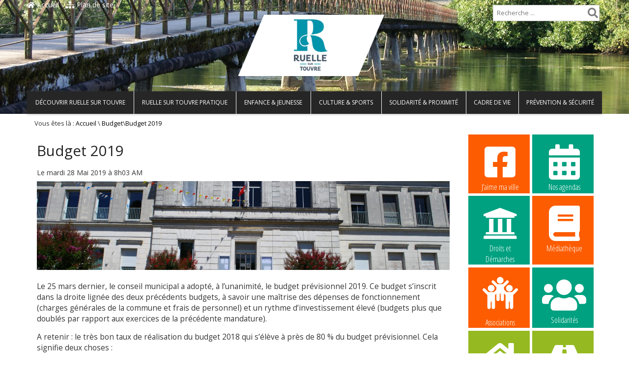

--- FILE ---
content_type: text/html; charset=UTF-8
request_url: https://www.ville-ruellesurtouvre.fr/2019/05/28/budget-2019/
body_size: 16228
content:
<!DOCTYPE html><html lang="fr-FR"><head><meta charset="UTF-8"><meta http-equiv="X-UA-Compatible" content="IE=edge"><title>Budget 2019 - Ruelle sur Touvre</title><meta name="viewport" content="width=device-width, initial-scale=1"/><meta name="format-detection" content="telephone=no" /><link rel="shortcut icon" href="https://www.ville-ruellesurtouvre.fr/wp-content/uploads/2017/06/favicon.jpg" type="image/vnd.microsoft.icon"/><link rel="icon" href="https://www.ville-ruellesurtouvre.fr/wp-content/uploads/2017/06/favicon.jpg" type="image/x-ico"/><style type="text/css"> .author-bio .author-info .author-description span a, li.comment div.reply a, .wpb_widgetised_column ul li a:hover, span.post-date, .wpb_widgetised_column #calendar_wrap #today, .wpb_widgetised_column #calendar_wrap td.pad, #footer #calendar_wrap td.pad, .counter_execute { color: #262626; } .main-menu .sf-menu li > a:focus, .main-menu .sf-menu li.current-menu-item > a, .main-menu .sf-menu > li.current-menu-parent > a, .main-menu .sf-menu > li.current-menu-ancestor > a, p.form-submit input#submit, .wpb_widgetised_column .post_widget a.cat, .wpb_widgetised_column .top_comment_widget a.cat, #footer .post_widget a.cat, #footer .top_comment_widget a.cat, .wpb_widgetised_column input#searchsubmit, #footer input#searchsubmit, .wpb_widgetised_column #calendar_wrap caption, #footer #calendar_wrap caption, .vc_progress_bar .vc_single_bar.bar_blue .vc_bar, .submenu_1 { background-color: #262626; } .main-menu .sf-menu li a:hover, .main-menu .sf-menu li a:focus, .main-menu .sf-menu li.sfHover > a{ background-color: #121212; }.main-menu .sf-menu li li > a{background-color:#262626;}.main-menu .sf-menu li li > a:hover,.main-menu .sf-menu li li > a:focus{background-color:#121212;}.main-menu .sf-menu li li a:active{background-color:#3A3A3A;} body { background-color: #ffffff; background-repeat: no-repeat; background-attachment: fixed; background-position: center top; background-size: cover; } #logoImageRetina { height: 125px; } .header-wrapper.day{background-position:center center;background-image: url(https://www.ville-ruellesurtouvre.fr/wp-content/uploads/2017/06/bg-header-1.jpg);}.header-wrapper.night{background-position:center center;background-image: url(https://www.ville-ruellesurtouvre.fr/wp-content/uploads/2017/06/bg-header-1.jpg);background-position:center top;}</style><meta name='robots' content='index, follow, max-image-preview:large, max-snippet:-1, max-video-preview:-1' /><style>img:is([sizes="auto" i], [sizes^="auto," i]) { contain-intrinsic-size: 3000px 1500px }</style><link rel="canonical" href="https://www.ville-ruellesurtouvre.fr/2019/05/28/budget-2019/" /><meta property="og:locale" content="fr_FR" /><meta property="og:type" content="article" /><meta property="og:title" content="Budget 2019 - Ruelle sur Touvre" /><meta property="og:description" content="Le 25 mars dernier, le conseil municipal a adopté, à l’unanimité, le budget prévisionnel 2019. Ce budget s’inscrit dans la droite lignée des deux précédents budgets, à savoir une maîtrise [&hellip;]" /><meta property="og:url" content="https://www.ville-ruellesurtouvre.fr/2019/05/28/budget-2019/" /><meta property="og:site_name" content="Ruelle sur Touvre" /><meta property="article:published_time" content="2019-05-28T06:03:06+00:00" /><meta property="article:modified_time" content="2019-06-14T06:27:43+00:00" /><meta property="og:image" content="https://www.ville-ruellesurtouvre.fr/wp-content/uploads/2017/07/7V-289.jpg" /><meta property="og:image:width" content="5616" /><meta property="og:image:height" content="3744" /><meta property="og:image:type" content="image/jpeg" /><meta name="author" content="ruelle-admin" /><meta name="twitter:card" content="summary_large_image" /><meta name="twitter:label1" content="Écrit par" /><meta name="twitter:data1" content="ruelle-admin" /><meta name="twitter:label2" content="Durée de lecture estimée" /><meta name="twitter:data2" content="1 minute" /><script type="application/ld+json" class="yoast-schema-graph">{"@context":"https://schema.org","@graph":[{"@type":"WebPage","@id":"https://www.ville-ruellesurtouvre.fr/2019/05/28/budget-2019/","url":"https://www.ville-ruellesurtouvre.fr/2019/05/28/budget-2019/","name":"Budget 2019 - Ruelle sur Touvre","isPartOf":{"@id":"https://www.ville-ruellesurtouvre.fr/#website"},"primaryImageOfPage":{"@id":"https://www.ville-ruellesurtouvre.fr/2019/05/28/budget-2019/#primaryimage"},"image":{"@id":"https://www.ville-ruellesurtouvre.fr/2019/05/28/budget-2019/#primaryimage"},"thumbnailUrl":"https://www.ville-ruellesurtouvre.fr/wp-content/uploads/2017/07/7V-289.jpg","datePublished":"2019-05-28T06:03:06+00:00","dateModified":"2019-06-14T06:27:43+00:00","author":{"@id":"https://www.ville-ruellesurtouvre.fr/#/schema/person/9eaf4e911598acf715f80a5a6c26aaf7"},"breadcrumb":{"@id":"https://www.ville-ruellesurtouvre.fr/2019/05/28/budget-2019/#breadcrumb"},"inLanguage":"fr-FR","potentialAction":[{"@type":"ReadAction","target":["https://www.ville-ruellesurtouvre.fr/2019/05/28/budget-2019/"]}]},{"@type":"ImageObject","inLanguage":"fr-FR","@id":"https://www.ville-ruellesurtouvre.fr/2019/05/28/budget-2019/#primaryimage","url":"https://www.ville-ruellesurtouvre.fr/wp-content/uploads/2017/07/7V-289.jpg","contentUrl":"https://www.ville-ruellesurtouvre.fr/wp-content/uploads/2017/07/7V-289.jpg","width":5616,"height":3744},{"@type":"BreadcrumbList","@id":"https://www.ville-ruellesurtouvre.fr/2019/05/28/budget-2019/#breadcrumb","itemListElement":[{"@type":"ListItem","position":1,"name":"Accueil","item":"https://www.ville-ruellesurtouvre.fr/"},{"@type":"ListItem","position":2,"name":"Budget 2019"}]},{"@type":"WebSite","@id":"https://www.ville-ruellesurtouvre.fr/#website","url":"https://www.ville-ruellesurtouvre.fr/","name":"Ruelle sur Touvre","description":"ruelle sur touvre","potentialAction":[{"@type":"SearchAction","target":{"@type":"EntryPoint","urlTemplate":"https://www.ville-ruellesurtouvre.fr/?s={search_term_string}"},"query-input":{"@type":"PropertyValueSpecification","valueRequired":true,"valueName":"search_term_string"}}],"inLanguage":"fr-FR"},{"@type":"Person","@id":"https://www.ville-ruellesurtouvre.fr/#/schema/person/9eaf4e911598acf715f80a5a6c26aaf7","name":"ruelle-admin","url":"https://www.ville-ruellesurtouvre.fr/author/ruelle-admin/"}]}</script><link rel='dns-prefetch' href='//fonts.googleapis.com' /><link rel='dns-prefetch' href='//use.fontawesome.com' /><link rel="alternate" type="application/rss+xml" title="Ruelle sur Touvre &raquo; Flux" href="https://www.ville-ruellesurtouvre.fr/feed/" /><link rel="alternate" type="application/rss+xml" title="Ruelle sur Touvre &raquo; Flux des commentaires" href="https://www.ville-ruellesurtouvre.fr/comments/feed/" /><link rel="alternate" type="text/calendar" title="Ruelle sur Touvre &raquo; Flux iCal" href="https://www.ville-ruellesurtouvre.fr/evenements/?ical=1" /><link rel='stylesheet' id='contact-form-7-css' href='https://www.ville-ruellesurtouvre.fr/wp-content/plugins/contact-form-7/includes/css/styles.css?ver=6.1.3' type='text/css' media='all' /><link rel='stylesheet' id='base-css' href='https://www.ville-ruellesurtouvre.fr/wp-content/themes/le-valois/css/base.css?ver=1.0' type='text/css' media='all' /><link rel='stylesheet' id='font-css' href='https://www.ville-ruellesurtouvre.fr/wp-content/themes/le-valois/css/font.css?ver=1.0' type='text/css' media='all' /><link rel='stylesheet' id='bootstrap-grid-css' href='https://www.ville-ruellesurtouvre.fr/wp-content/themes/le-valois/css/vendor/bootstrap.css?ver=3.3.4' type='text/css' media='all' /><link rel='stylesheet' id='open-sens-css' href='https://fonts.googleapis.com/css?family=Open+Sans&#038;ver=6.8.3' type='text/css' media='all' /><link rel='stylesheet' id='open-sens-condensed-css' href='https://fonts.googleapis.com/css?family=Open+Sans+Condensed%3A300&#038;ver=6.8.3' type='text/css' media='all' /><link rel='stylesheet' id='glyphter-css' href='https://www.ville-ruellesurtouvre.fr/wp-content/themes/le-valois/css/glyphter.css?ver=1.0' type='text/css' media='all' /><link rel='stylesheet' id='font-awesome-style-css' href='https://www.ville-ruellesurtouvre.fr/wp-content/themes/le-valois/css/vendor/font-awesome.min.css?ver=1.0' type='text/css' media='all' /><link rel='stylesheet' id='default-style-css' href='https://www.ville-ruellesurtouvre.fr/wp-content/themes/le-valois/style.css?ver=1.0' type='text/css' media='all' /><link rel='stylesheet' id='print-article-css' href='https://www.ville-ruellesurtouvre.fr/wp-content/themes/le-valois/css/print.css?ver=1.0' type='text/css' media='print' /><link rel='stylesheet' id='daves-wordpress-live-search-css' href='https://www.ville-ruellesurtouvre.fr/wp-content/themes/le-valois/css/vendor/daves-wordpress-live-search.css?ver=1.0' type='text/css' media='all' /><link rel='stylesheet' id='header-css' href='https://www.ville-ruellesurtouvre.fr/wp-content/themes/le-valois/css/header.css?ver=1.0' type='text/css' media='all' /><link rel='stylesheet' id='menu-css' href='https://www.ville-ruellesurtouvre.fr/wp-content/themes/le-valois/css/menu.css?ver=1.0' type='text/css' media='all' /><link rel='stylesheet' id='custom-cat-style-css' href='https://www.ville-ruellesurtouvre.fr/wp-content/themes/le-valois/css/cat_color.css?ver=1.0' type='text/css' media='all' /><link rel='stylesheet' id='ergonomie-css' href='https://www.ville-ruellesurtouvre.fr/wp-content/themes/le-valois/css/ergonomie.css?ver=1.0' type='text/css' media='all' /><link rel='stylesheet' id='footer-css' href='https://www.ville-ruellesurtouvre.fr/wp-content/themes/le-valois/css/footer.css?ver=1.0' type='text/css' media='all' /><link rel='stylesheet' id='cta-css' href='https://www.ville-ruellesurtouvre.fr/wp-content/themes/le-valois/css/cta.css?ver=1.0' type='text/css' media='all' /><link rel='stylesheet' id='bouton-css' href='https://www.ville-ruellesurtouvre.fr/wp-content/themes/le-valois/css/bouton.css?ver=1.0' type='text/css' media='all' /><link rel='stylesheet' id='contact_form-css' href='https://www.ville-ruellesurtouvre.fr/wp-content/themes/le-valois/css/contact_form.css?ver=1.0' type='text/css' media='all' /><link rel='stylesheet' id='custom-css' href='https://www.ville-ruellesurtouvre.fr/wp-content/themes/le-valois/css/custom/custom.css?ver=1.0' type='text/css' media='all' /><link rel='stylesheet' id='ville-ruellesurtouvre.fr-css' href='https://www.ville-ruellesurtouvre.fr/wp-content/themes/le-valois/css/custom/ville-ruellesurtouvre.fr.css?ver=1.0' type='text/css' media='all' /><!--[if lte IE 9]><link rel='stylesheet' id='IEfooter-css' href='https://www.ville-ruellesurtouvre.fr/wp-content/themes/le-valois/css/IEfooter.css?ver=6.8.3' type='text/css' media='all' /><![endif]--><link rel='stylesheet' id='article-css' href='https://www.ville-ruellesurtouvre.fr/wp-content/themes/le-valois/css/article.css?ver=1.0' type='text/css' media='all' /><!--[if lte IE 9]><link rel='stylesheet' id='IEarticle-css' href='https://www.ville-ruellesurtouvre.fr/wp-content/themes/le-valois/css/IEarticle.css?ver=6.8.3' type='text/css' media='all' /><![endif]--><!--[if lte IE 9]><link rel='stylesheet' id='lt_ie9_IELow-css' href='https://www.ville-ruellesurtouvre.fr/wp-content/themes/le-valois/css/vendor/IELow.css?ver=6.8.3' type='text/css' media='all' /><![endif]--><link rel='stylesheet' id='bfa-font-awesome-v4-shim-css' href='https://use.fontawesome.com/releases/v5.15.4/css/v4-shims.css?ver=2.0.3' type='text/css' media='all' /><style id='bfa-font-awesome-v4-shim-inline-css' type='text/css'> @font-face { font-family: 'FontAwesome'; src: url('https://use.fontawesome.com/releases/v5.15.4/webfonts/fa-brands-400.eot'), url('https://use.fontawesome.com/releases/v5.15.4/webfonts/fa-brands-400.eot?#iefix') format('embedded-opentype'), url('https://use.fontawesome.com/releases/v5.15.4/webfonts/fa-brands-400.woff2') format('woff2'), url('https://use.fontawesome.com/releases/v5.15.4/webfonts/fa-brands-400.woff') format('woff'), url('https://use.fontawesome.com/releases/v5.15.4/webfonts/fa-brands-400.ttf') format('truetype'), url('https://use.fontawesome.com/releases/v5.15.4/webfonts/fa-brands-400.svg#fontawesome') format('svg'); } @font-face { font-family: 'FontAwesome'; src: url('https://use.fontawesome.com/releases/v5.15.4/webfonts/fa-solid-900.eot'), url('https://use.fontawesome.com/releases/v5.15.4/webfonts/fa-solid-900.eot?#iefix') format('embedded-opentype'), url('https://use.fontawesome.com/releases/v5.15.4/webfonts/fa-solid-900.woff2') format('woff2'), url('https://use.fontawesome.com/releases/v5.15.4/webfonts/fa-solid-900.woff') format('woff'), url('https://use.fontawesome.com/releases/v5.15.4/webfonts/fa-solid-900.ttf') format('truetype'), url('https://use.fontawesome.com/releases/v5.15.4/webfonts/fa-solid-900.svg#fontawesome') format('svg'); } @font-face { font-family: 'FontAwesome'; src: url('https://use.fontawesome.com/releases/v5.15.4/webfonts/fa-regular-400.eot'), url('https://use.fontawesome.com/releases/v5.15.4/webfonts/fa-regular-400.eot?#iefix') format('embedded-opentype'), url('https://use.fontawesome.com/releases/v5.15.4/webfonts/fa-regular-400.woff2') format('woff2'), url('https://use.fontawesome.com/releases/v5.15.4/webfonts/fa-regular-400.woff') format('woff'), url('https://use.fontawesome.com/releases/v5.15.4/webfonts/fa-regular-400.ttf') format('truetype'), url('https://use.fontawesome.com/releases/v5.15.4/webfonts/fa-regular-400.svg#fontawesome') format('svg'); unicode-range: U+F004-F005,U+F007,U+F017,U+F022,U+F024,U+F02E,U+F03E,U+F044,U+F057-F059,U+F06E,U+F070,U+F075,U+F07B-F07C,U+F080,U+F086,U+F089,U+F094,U+F09D,U+F0A0,U+F0A4-F0A7,U+F0C5,U+F0C7-F0C8,U+F0E0,U+F0EB,U+F0F3,U+F0F8,U+F0FE,U+F111,U+F118-F11A,U+F11C,U+F133,U+F144,U+F146,U+F14A,U+F14D-F14E,U+F150-F152,U+F15B-F15C,U+F164-F165,U+F185-F186,U+F191-F192,U+F1AD,U+F1C1-F1C9,U+F1CD,U+F1D8,U+F1E3,U+F1EA,U+F1F6,U+F1F9,U+F20A,U+F247-F249,U+F24D,U+F254-F25B,U+F25D,U+F267,U+F271-F274,U+F279,U+F28B,U+F28D,U+F2B5-F2B6,U+F2B9,U+F2BB,U+F2BD,U+F2C1-F2C2,U+F2D0,U+F2D2,U+F2DC,U+F2ED,U+F328,U+F358-F35B,U+F3A5,U+F3D1,U+F410,U+F4AD; } </style><link rel='stylesheet' id='cyclone-template-style-dark-0-css' href='https://www.ville-ruellesurtouvre.fr/wp-content/plugins/cyclone-slider/templates/dark/style.css?ver=3.2.0' type='text/css' media='all' /><link rel='stylesheet' id='cyclone-template-style-default-0-css' href='https://www.ville-ruellesurtouvre.fr/wp-content/plugins/cyclone-slider/templates/default/style.css?ver=3.2.0' type='text/css' media='all' /><link rel='stylesheet' id='cyclone-template-style-standard-0-css' href='https://www.ville-ruellesurtouvre.fr/wp-content/plugins/cyclone-slider/templates/standard/style.css?ver=3.2.0' type='text/css' media='all' /><link rel='stylesheet' id='cyclone-template-style-thumbnails-0-css' href='https://www.ville-ruellesurtouvre.fr/wp-content/plugins/cyclone-slider/templates/thumbnails/style.css?ver=3.2.0' type='text/css' media='all' /><link rel='stylesheet' id='cyclone-template-style-sije_custom-0-css' href='https://www.ville-ruellesurtouvre.fr/wp-content/themes/le-valois/cycloneslider/sije_custom/style.css?ver=3.2.0' type='text/css' media='all' /><script type="text/javascript" src="https://www.ville-ruellesurtouvre.fr/wp-includes/js/jquery/jquery.min.js?ver=3.7.1" id="jquery-core-js"></script><script type="text/javascript" src="https://www.ville-ruellesurtouvre.fr/wp-includes/js/jquery/jquery-migrate.min.js?ver=3.4.1" id="jquery-migrate-js"></script><!--[if lte IE 9]><script type="text/javascript" src="https://www.ville-ruellesurtouvre.fr/wp-content/themes/le-valois/js/vendor/html5.js?ver=6.8.3" id="lt_ie9_html5-js"></script><![endif]--><!--[if lte IE 9]><script type="text/javascript" src="https://www.ville-ruellesurtouvre.fr/wp-content/themes/le-valois/js/vendor/media-query-ie.min.js?ver=6.8.3" id="lt_ie9_responsive-js"></script><![endif]--><link rel="https://api.w.org/" href="https://www.ville-ruellesurtouvre.fr/wp-json/" /><link rel="alternate" title="JSON" type="application/json" href="https://www.ville-ruellesurtouvre.fr/wp-json/wp/v2/posts/5164" /><link rel="EditURI" type="application/rsd+xml" title="RSD" href="https://www.ville-ruellesurtouvre.fr/xmlrpc.php?rsd" /><link rel='shortlink' href='https://www.ville-ruellesurtouvre.fr/?p=5164' /><link rel="alternate" title="oEmbed (JSON)" type="application/json+oembed" href="https://www.ville-ruellesurtouvre.fr/wp-json/oembed/1.0/embed?url=https%3A%2F%2Fwww.ville-ruellesurtouvre.fr%2F2019%2F05%2F28%2Fbudget-2019%2F" /><link rel="alternate" title="oEmbed (XML)" type="text/xml+oembed" href="https://www.ville-ruellesurtouvre.fr/wp-json/oembed/1.0/embed?url=https%3A%2F%2Fwww.ville-ruellesurtouvre.fr%2F2019%2F05%2F28%2Fbudget-2019%2F&#038;format=xml" /><meta name="tec-api-version" content="v1"><meta name="tec-api-origin" content="https://www.ville-ruellesurtouvre.fr"><link rel="alternate" href="https://www.ville-ruellesurtouvre.fr/wp-json/tribe/events/v1/" /><script type="text/javascript">/* <![CDATA[ */var sticky_menu = 'yes';/* ]]> */</script><script type="text/javascript" src="https://cdn.master7v.fibracom.fr/js/acces_autres_agendas.js"></script><script type="text/javascript"> var _paq = _paq || []; /* tracker methods like "setCustomDimension" should be called before "trackPageView" */ _paq.push(['trackPageView']); _paq.push(['enableLinkTracking']); (function() { var u="//clientstats.ntconseil.com/"; _paq.push(['setTrackerUrl', u+'piwik.php']); _paq.push(['setSiteId', '5']); var d=document, g=d.createElement('script'), s=d.getElementsByTagName('script')[0]; g.type='text/javascript'; g.async=true; g.defer=true; g.src=u+'piwik.js'; s.parentNode.insertBefore(g,s); })(); </script><noscript><p><img src="//clientstats.ntconseil.com/piwik.php?idsite=5&rec=1" style="border:0;" alt="" /></p></noscript></head><body data-rsssl=1 class="wp-singular post-template-default single single-post postid-5164 single-format-standard wp-theme-le-valois tribe-no-js page-template-le-valois"><header id="header-wrapper" class="header-wrapper day"><div class="header-content"><div id="upper-panel-wrapper"><div id="upper-panel-left"><p><a id="home-webroot" href="/"><i class="fa fa-home fa- "></i> Accueil</a><a id="home-sitemap" href="/sitemap"><i class="fa fa-sitemap fa- "></i> Plan de site</a></p></div><div id="upper-panel-right"><p><form id="searchform" class="searchform" action="https://www.ville-ruellesurtouvre.fr" method="get"><button class="search-submit fa fa-search" tabindex="-1" type="submit"></button><input id="s" name="s" type="text" value="" placeholder="Recherche ... " pattern=".{3,}" required title="3 caractères minimums"/></form></p><a id="btn_menu_mobile" href="#"><span class="fa fa-bars menu-icon-mobile"></span></a><div class="clear"></div></div><div class="clear"></div></div><div class="site_title"><a href="https://www.ville-ruellesurtouvre.fr/" class="lien_header_accueil"><img id="logoImage" class="site_logo" src="https://www.ville-ruellesurtouvre.fr/wp-content/uploads/2017/06/Ruelle_Logo_color.png" alt="Logo de Ruelle sur Touvre" title="Logo de Ruelle sur Touvre" style= " height:125px; " /><img id="logoImageRetina" class="site_logo" src="https://www.ville-ruellesurtouvre.fr/wp-content/uploads/2017/06/Ruelle_Logo_color.png" alt="Logo de Ruelle sur Touvre" title="Logo de Ruelle sur Touvre" style= " height:125px; " /><!--[if lte IE 9]><img id="logoImage" class="site_logo" src="https://www.ville-ruellesurtouvre.fr/wp-content/uploads/2017/06/Ruelle_Logo_color.png" alt="Logo de Ruelle sur Touvre" title="Logo de Ruelle sur Touvre" style= " height:125px; " /><![endif]--><strong class="titre-site" style="color:;">Ruelle sur Touvre </strong></a><br><cite class="slogan" style="color:;">ruelle sur touvre</cite><div class="clear"></div></div><div class="clear"></div></div><div class="menu-wrapper"><div class="main-menu menu-menu-principal-container"><div class="menu-main-container"><ul id="menu-main" class="sf-menu"><li class="menu-item menu-item-type-custom menu-item-object-custom menu-item-has-children mega-menu-columns"><a class="group-color-bg-0 " title="Découvrir Ruelle sur Touvre" href="#decouvrir-ruelle-sur-touvre" href="#">Découvrir Ruelle sur Touvre</a><ul class="submenu_1"><li class="menu-item menu-item-type-taxonomy menu-item-object-category col-sm-6 col-md-6 col-lg-4"><div class="post-link-in-menu sf-with-ul"><a title="Mot du Maire" href="https://www.ville-ruellesurtouvre.fr/category/mot-du-maire-mot-du-maire/"><div class="menu_image_description"><div class="menu_image_cadre"><noscript><img class="lazyload_nojs_menu" width="100" height="100" src="https://www.ville-ruellesurtouvre.fr/wp-content/uploads/2020/06/Jean-Luc-Valantin-100x100.jpg" title ="Mot du Maire" alt="Mot du Maire" /></noscript><img class="lazyload_menu lazyload" data-original="https://www.ville-ruellesurtouvre.fr/wp-content/uploads/2020/06/Jean-Luc-Valantin-100x100.jpg" title ="Mot du Maire" alt="Mot du Maire" src="[data-uri]" /></div><p style="color:#000000;" class="menu-title group-color-title-0">Mot du Maire</p><p style="color:#000000;" class="group-color-txt-0"><p>Je vous souhaite la bienvenue sur le site internet de la commune de Ruelle sur Touvre.</p></p></div></a></div></li><li class="menu-item menu-item-type-taxonomy menu-item-object-category col-sm-6 col-md-6 col-lg-4"><div class="post-link-in-menu sf-with-ul"><a title="Histoire et Patrimoine" href="https://www.ville-ruellesurtouvre.fr/category/histoire-et-patrimoine/"><div class="menu_image_description"><div class="menu_image_cadre"><noscript><img class="lazyload_nojs_menu" width="100" height="100" src="https://www.ville-ruellesurtouvre.fr/wp-content/uploads/2017/07/7V-204-100x100.jpg" title ="Histoire et Patrimoine" alt="Histoire et Patrimoine" /></noscript><img class="lazyload_menu lazyload" data-original="https://www.ville-ruellesurtouvre.fr/wp-content/uploads/2017/07/7V-204-100x100.jpg" title ="Histoire et Patrimoine" alt="Histoire et Patrimoine" src="[data-uri]" /></div><p style="color:#000000;" class="menu-title group-color-title-0">Histoire et Patrimoine</p><p style="color:#000000;" class="group-color-txt-0"><p>L'histoire de la commune est riche de son activité industrielle, mais également de la proximité de la Touvre. Son patrimoine fortement marqué par ces deux éléments mérite plus qu'un détour...</p></p></div></a></div></li><li class="menu-item menu-item-type-taxonomy menu-item-object-category col-sm-6 col-md-6 col-lg-4"><div class="post-link-in-menu sf-with-ul"><a title="Services municipaux" href="https://www.ville-ruellesurtouvre.fr/category/services-municipaux/"><div class="menu_image_description"><div class="menu_image_cadre"><noscript><img class="lazyload_nojs_menu" width="100" height="100" src="https://www.ville-ruellesurtouvre.fr/wp-content/uploads/2017/06/Conseil-municipal-100x100.png" title ="Services municipaux" alt="Services municipaux" /></noscript><img class="lazyload_menu lazyload" data-original="https://www.ville-ruellesurtouvre.fr/wp-content/uploads/2017/06/Conseil-municipal-100x100.png" title ="Services municipaux" alt="Services municipaux" src="[data-uri]" /></div><p style="color:#000000;" class="menu-title group-color-title-0">Services municipaux</p><p style="color:#000000;" class="group-color-txt-0"><p>Un service en ligne ne remplace pas le contact humain. N’hésitez pas à contacter les agent.e.s de la Mairie. Un personnel chaleureux et compétent répondra à vos questions.</p></p></div></a></div></li><li class="menu-item menu-item-type-taxonomy menu-item-object-category col-sm-6 col-md-6 col-lg-4"><div class="post-link-in-menu sf-with-ul"><a title="Conseil municipal" href="https://www.ville-ruellesurtouvre.fr/category/conseil-municipal/"><div class="menu_image_description"><div class="menu_image_cadre"><noscript><img class="lazyload_nojs_menu" width="100" height="100" src="https://www.ville-ruellesurtouvre.fr/wp-content/uploads/2017/06/conseil-municipale-logo-e1505159937227-100x100.jpg" title ="Conseil municipal" alt="Conseil municipal" /></noscript><img class="lazyload_menu lazyload" data-original="https://www.ville-ruellesurtouvre.fr/wp-content/uploads/2017/06/conseil-municipale-logo-e1505159937227-100x100.jpg" title ="Conseil municipal" alt="Conseil municipal" src="[data-uri]" /></div><p style="color:#000000;" class="menu-title group-color-title-0">Conseil municipal</p><p style="color:#000000;" class="group-color-txt-0">Découvrez dans les pages suivantes vos élu.e.s, le fonctionnement du conseil municipal et les principales décisions prises par le Conseil.</p></div></a></div></li><li class="menu-item menu-item-type-taxonomy menu-item-object-category col-sm-6 col-md-6 col-lg-4"><div class="post-link-in-menu sf-with-ul"><a title="Ruelle sur Touvre aujourd&rsquo;hui" href="https://www.ville-ruellesurtouvre.fr/category/ruelle-sur-touvre-aujourdhui/"><div class="menu_image_description"><div class="menu_image_cadre"><noscript><img class="lazyload_nojs_menu" width="100" height="100" src="https://www.ville-ruellesurtouvre.fr/wp-content/uploads/2017/07/7V-282-100x100.jpg" title ="Ruelle sur Touvre aujourd&rsquo;hui" alt="Ruelle sur Touvre aujourd&rsquo;hui" /></noscript><img class="lazyload_menu lazyload" data-original="https://www.ville-ruellesurtouvre.fr/wp-content/uploads/2017/07/7V-282-100x100.jpg" title ="Ruelle sur Touvre aujourd&rsquo;hui" alt="Ruelle sur Touvre aujourd&rsquo;hui" src="[data-uri]" /></div><p style="color:#000000;" class="menu-title group-color-title-0">Ruelle sur Touvre aujourd&rsquo;hui</p><p style="color:#000000;" class="group-color-txt-0"><p>Au cœur du GrandAngoulême, Ruelle sur Touvre est une ville à découvrir....</p></p></div></a></div></li><li class="menu-item menu-item-type-taxonomy menu-item-object-category current-post-ancestor current-menu-parent current-post-parent col-sm-6 col-md-6 col-lg-4"><div class="post-link-in-menu sf-with-ul"><a title="Budget" href="https://www.ville-ruellesurtouvre.fr/category/budget/"><div class="menu_image_description"><div class="menu_image_cadre"><noscript><img class="lazyload_nojs_menu" width="100" height="100" src="https://www.ville-ruellesurtouvre.fr/wp-content/uploads/2017/06/Budget-100x100.png" title ="Budget" alt="Budget" /></noscript><img class="lazyload_menu lazyload" data-original="https://www.ville-ruellesurtouvre.fr/wp-content/uploads/2017/06/Budget-100x100.png" title ="Budget" alt="Budget" src="[data-uri]" /></div><p style="color:#000000;" class="menu-title group-color-title-0">Budget</p><p style="color:#000000;" class="group-color-txt-0"><p>Chaque année, les élu.e.s adoptent le budget de la ville. Investissement, fonctionnement : retrouvez les grandes décisions budgétaires de Ruelle sur Touvre.</p></p></div></a></div></li><li class="menu-item menu-item-type-taxonomy menu-item-object-category col-sm-6 col-md-6 col-lg-4"><div class="post-link-in-menu sf-with-ul"><a title="Vie économique" href="https://www.ville-ruellesurtouvre.fr/category/vie-economique/"><div class="menu_image_description"><div class="menu_image_cadre"><noscript><img class="lazyload_nojs_menu" width="100" height="100" src="https://www.ville-ruellesurtouvre.fr/wp-content/uploads/2017/09/arrangement-2264812_1920-100x100.jpg" title ="Vie économique" alt="Vie économique" /></noscript><img class="lazyload_menu lazyload" data-original="https://www.ville-ruellesurtouvre.fr/wp-content/uploads/2017/09/arrangement-2264812_1920-100x100.jpg" title ="Vie économique" alt="Vie économique" src="[data-uri]" /></div><p style="color:#000000;" class="menu-title group-color-title-0">Vie économique</p><p style="color:#000000;" class="group-color-txt-0">Notre ville comprend de nombreuses activités économiques: outre Naval Group (la Fonderie), elle dispose d'un tissu varié de commerces et d'activités artisanales.</p></div></a></div></li><li class="menu-item menu-item-type-taxonomy menu-item-object-category col-sm-6 col-md-6 col-lg-4"><div class="post-link-in-menu sf-with-ul"><a title="Equipements communautaires" href="https://www.ville-ruellesurtouvre.fr/category/equipements-communautaires/"><div class="menu_image_description"><div class="menu_image_cadre"><noscript><img class="lazyload_nojs_menu" width="100" height="100" src="https://www.ville-ruellesurtouvre.fr/wp-content/uploads/2017/08/grand-angouleme-100x100.png" title ="Equipements communautaires" alt="Equipements communautaires" /></noscript><img class="lazyload_menu lazyload" data-original="https://www.ville-ruellesurtouvre.fr/wp-content/uploads/2017/08/grand-angouleme-100x100.png" title ="Equipements communautaires" alt="Equipements communautaires" src="[data-uri]" /></div><p style="color:#000000;" class="menu-title group-color-title-0">Equipements communautaires</p><p style="color:#000000;" class="group-color-txt-0">GrandAngoulême exerce de multiples compétences et gère des équipements culturels et de loisirs </p></div></a></div></li><li class="menu-item menu-item-type-taxonomy menu-item-object-category col-sm-6 col-md-6 col-lg-4"><div class="post-link-in-menu sf-with-ul"><a title="Magazine Municipal" href="https://www.ville-ruellesurtouvre.fr/category/magazine-municipal/"><div class="menu_image_description"><div class="menu_image_cadre"><noscript><img class="lazyload_nojs_menu" width="100" height="100" src="https://www.ville-ruellesurtouvre.fr/wp-content/uploads/2025/04/Bulletin_58_MAI_2025_1-100x100.jpg" title ="Magazine Municipal" alt="Magazine Municipal" /></noscript><img class="lazyload_menu lazyload" data-original="https://www.ville-ruellesurtouvre.fr/wp-content/uploads/2025/04/Bulletin_58_MAI_2025_1-100x100.jpg" title ="Magazine Municipal" alt="Magazine Municipal" src="[data-uri]" /></div><p style="color:#000000;" class="menu-title group-color-title-0">Magazine Municipal</p><p style="color:#000000;" class="group-color-txt-0"><p>Le magazine municipal vous informe des dernières nouveautés de la commune. Bonne lecture !</p></p></div></a></div></li><li class="menu-item menu-item-type-taxonomy menu-item-object-category col-sm-6 col-md-6 col-lg-4"><div class="post-link-in-menu sf-with-ul"><a title="Parole citoyenne" href="https://www.ville-ruellesurtouvre.fr/category/parole-citoyenne/"><div class="menu_image_description"><div class="menu_image_cadre"><noscript><img class="lazyload_nojs_menu" width="100" height="100" src="https://www.ville-ruellesurtouvre.fr/wp-content/uploads/2017/07/reunions-100x100.jpg" title ="Parole citoyenne" alt="Parole citoyenne" /></noscript><img class="lazyload_menu lazyload" data-original="https://www.ville-ruellesurtouvre.fr/wp-content/uploads/2017/07/reunions-100x100.jpg" title ="Parole citoyenne" alt="Parole citoyenne" src="[data-uri]" /></div><p style="color:#000000;" class="menu-title group-color-title-0">Parole citoyenne</p><p style="color:#000000;" class="group-color-txt-0"><p>A Ruelle sur Touvre, pas de démocratie réelle sans partage du pouvoir ...</p></p></div></a></div></li><li class="menu-item menu-item-type-taxonomy menu-item-object-category col-sm-6 col-md-6 col-lg-4"><div class="post-link-in-menu sf-with-ul"><a title="Communication" href="https://www.ville-ruellesurtouvre.fr/category/communication-2/"><div class="menu_image_description"><div class="menu_image_cadre"><noscript><img class="lazyload_nojs_menu" width="100" height="100" src="https://www.ville-ruellesurtouvre.fr/wp-content/uploads/2017/06/Communication_interne_netvisio-100x100.png" title ="Communication" alt="Communication" /></noscript><img class="lazyload_menu lazyload" data-original="https://www.ville-ruellesurtouvre.fr/wp-content/uploads/2017/06/Communication_interne_netvisio-100x100.png" title ="Communication" alt="Communication" src="[data-uri]" /></div><p style="color:#000000;" class="menu-title group-color-title-0">Communication</p><p style="color:#000000;" class="group-color-txt-0"><p>Notre ville communique. Retrouvez ici les informations que nous souhaitons faire connaitre. </p></p></div></a></div></li><li class="menu-item menu-item-type-taxonomy menu-item-object-category col-sm-6 col-md-6 col-lg-4"><div class="post-link-in-menu sf-with-ul"><a title="Ruelle sur Touvre en images" href="https://www.ville-ruellesurtouvre.fr/category/ruelle-sur-touvre-en-images/"><div class="menu_image_description"><div class="menu_image_cadre"><noscript><img class="lazyload_nojs_menu" width="100" height="100" src="https://www.ville-ruellesurtouvre.fr/wp-content/uploads/2017/06/07_2021_fete_ville_17-100x100.jpg" title ="Ruelle sur Touvre en images" alt="Ruelle sur Touvre en images" /></noscript><img class="lazyload_menu lazyload" data-original="https://www.ville-ruellesurtouvre.fr/wp-content/uploads/2017/06/07_2021_fete_ville_17-100x100.jpg" title ="Ruelle sur Touvre en images" alt="Ruelle sur Touvre en images" src="[data-uri]" /></div><p style="color:#000000;" class="menu-title group-color-title-0">Ruelle sur Touvre en images</p><p style="color:#000000;" class="group-color-txt-0"><p>Découvrez la ville sous toutes ses facettes...</p></p></div></a></div></li></ul></li><li class="menu-item menu-item-type-custom menu-item-object-custom menu-item-has-children mega-menu-columns"><a class="group-color-bg-1 " title="Ruelle sur Touvre pratique" href="#ruelle-sur-touvre-pratique" href="#">Ruelle sur Touvre pratique</a><ul class="submenu_1"><li class="menu-item menu-item-type-taxonomy menu-item-object-category col-sm-6 col-md-6 col-lg-4"><div class="post-link-in-menu sf-with-ul"><a title="Infos pratiques" href="https://www.ville-ruellesurtouvre.fr/category/infos-pratiques/"><div class="menu_image_description"><div class="menu_image_cadre"><noscript><img class="lazyload_nojs_menu" width="100" height="100" src="https://www.ville-ruellesurtouvre.fr/wp-content/uploads/2017/06/infos_pratiques-145-100x100.png" title ="Infos pratiques" alt="Infos pratiques" /></noscript><img class="lazyload_menu lazyload" data-original="https://www.ville-ruellesurtouvre.fr/wp-content/uploads/2017/06/infos_pratiques-145-100x100.png" title ="Infos pratiques" alt="Infos pratiques" src="[data-uri]" /></div><p style="color:#000000;" class="menu-title group-color-title-1">Infos pratiques</p><p style="color:#000000;" class="group-color-txt-1"><p>Retrouvez ici toutes les informations utiles à votre vie quotidienne à Ruelle sur Touvre.</p></p></div></a></div></li><li class="menu-item menu-item-type-taxonomy menu-item-object-category col-sm-6 col-md-6 col-lg-4"><div class="post-link-in-menu sf-with-ul"><a title="Numéros d&rsquo;urgence" href="https://www.ville-ruellesurtouvre.fr/category/numeros-durgence/"><div class="menu_image_description"><div class="menu_image_cadre"><noscript><img class="lazyload_nojs_menu" width="100" height="100" src="https://www.ville-ruellesurtouvre.fr/wp-content/uploads/2017/06/numeros_durgence-145-100x100.jpg" title ="Numéros d&rsquo;urgence" alt="Numéros d&rsquo;urgence" /></noscript><img class="lazyload_menu lazyload" data-original="https://www.ville-ruellesurtouvre.fr/wp-content/uploads/2017/06/numeros_durgence-145-100x100.jpg" title ="Numéros d&rsquo;urgence" alt="Numéros d&rsquo;urgence" src="[data-uri]" /></div><p style="color:#000000;" class="menu-title group-color-title-1">Numéros d&rsquo;urgence</p><p style="color:#000000;" class="group-color-txt-1">En cas d'urgences...</p></div></a></div></li><li class="menu-item menu-item-type-taxonomy menu-item-object-category col-sm-6 col-md-6 col-lg-4"><div class="post-link-in-menu sf-with-ul"><a title="Élections" href="https://www.ville-ruellesurtouvre.fr/category/election/"><div class="menu_image_description"><div class="menu_image_cadre"><noscript><img class="lazyload_nojs_menu" width="100" height="100" src="https://www.ville-ruellesurtouvre.fr/wp-content/uploads/2017/06/election-concoit-collection_1268-230-100x100.jpg" title ="Élections" alt="Élections" /></noscript><img class="lazyload_menu lazyload" data-original="https://www.ville-ruellesurtouvre.fr/wp-content/uploads/2017/06/election-concoit-collection_1268-230-100x100.jpg" title ="Élections" alt="Élections" src="[data-uri]" /></div><p style="color:#000000;" class="menu-title group-color-title-1">Élections</p><p style="color:#000000;" class="group-color-txt-1"><p>Retrouver ici les informations sur les élections.</p></p></div></a></div></li><li class="menu-item menu-item-type-taxonomy menu-item-object-category col-sm-6 col-md-6 col-lg-4"><div class="post-link-in-menu sf-with-ul"><a title="Agenda" href="https://www.ville-ruellesurtouvre.fr/category/agenda/"><div class="menu_image_description"><div class="menu_image_cadre"><noscript><img class="lazyload_nojs_menu" width="100" height="100" src="https://www.ville-ruellesurtouvre.fr/wp-content/uploads/2017/06/Fotolia_79568047_Subscription_Monthly_M-100x100.jpg" title ="Agenda" alt="Agenda" /></noscript><img class="lazyload_menu lazyload" data-original="https://www.ville-ruellesurtouvre.fr/wp-content/uploads/2017/06/Fotolia_79568047_Subscription_Monthly_M-100x100.jpg" title ="Agenda" alt="Agenda" src="[data-uri]" /></div><p style="color:#000000;" class="menu-title group-color-title-1">Agenda</p><p style="color:#000000;" class="group-color-txt-1">Notre ville propose de nombreux événements culturels, sportifs, de loisirs, citoyens... Retrouvez toutes les dates dans les pages suivantes.</p></div></a></div></li><li class="menu-item menu-item-type-taxonomy menu-item-object-category col-sm-6 col-md-6 col-lg-4"><div class="post-link-in-menu sf-with-ul"><a title="Associations" href="https://www.ville-ruellesurtouvre.fr/category/associations/"><div class="menu_image_description"><div class="menu_image_cadre"><noscript><img class="lazyload_nojs_menu" width="100" height="100" src="https://www.ville-ruellesurtouvre.fr/wp-content/uploads/2017/06/associations-145-100x100.jpg" title ="Associations" alt="Associations" /></noscript><img class="lazyload_menu lazyload" data-original="https://www.ville-ruellesurtouvre.fr/wp-content/uploads/2017/06/associations-145-100x100.jpg" title ="Associations" alt="Associations" src="[data-uri]" /></div><p style="color:#000000;" class="menu-title group-color-title-1">Associations</p><p style="color:#000000;" class="group-color-txt-1">Notre ville est riche d'un tissu associatif varié et dynamique. Vous souhaitez adhérer, vous renseigner ? C'est ici !</p></div></a></div></li><li class="menu-item menu-item-type-taxonomy menu-item-object-category col-sm-6 col-md-6 col-lg-4"><div class="post-link-in-menu sf-with-ul"><a title="Démarches administratives" href="https://www.ville-ruellesurtouvre.fr/category/demarches-administratives/"><div class="menu_image_description"><div class="menu_image_cadre"><noscript><img class="lazyload_nojs_menu" width="100" height="100" src="https://www.ville-ruellesurtouvre.fr/wp-content/uploads/2017/06/vector-flat-customer-service-concept-100x100.jpg" title ="Démarches administratives" alt="Démarches administratives" /></noscript><img class="lazyload_menu lazyload" data-original="https://www.ville-ruellesurtouvre.fr/wp-content/uploads/2017/06/vector-flat-customer-service-concept-100x100.jpg" title ="Démarches administratives" alt="Démarches administratives" src="[data-uri]" /></div><p style="color:#000000;" class="menu-title group-color-title-1">Démarches administratives</p><p style="color:#000000;" class="group-color-txt-1">Vous trouverez ici des conseils pour réaliser vos démarches directement depuis notre site ou auprès des services de la ville.</p></div></a></div></li><li class="menu-item menu-item-type-taxonomy menu-item-object-category col-sm-6 col-md-6 col-lg-4"><div class="post-link-in-menu sf-with-ul"><a title="Venir à Ruelle sur Touvre" href="https://www.ville-ruellesurtouvre.fr/category/venir-a-ruelle-sur-touvre/"><div class="menu_image_description"><div class="menu_image_cadre"><noscript><img class="lazyload_nojs_menu" width="100" height="100" src="https://www.ville-ruellesurtouvre.fr/wp-content/uploads/2017/08/map-ruellesurtouvre-100x100.jpg" title ="Venir à Ruelle sur Touvre" alt="Venir à Ruelle sur Touvre" /></noscript><img class="lazyload_menu lazyload" data-original="https://www.ville-ruellesurtouvre.fr/wp-content/uploads/2017/08/map-ruellesurtouvre-100x100.jpg" title ="Venir à Ruelle sur Touvre" alt="Venir à Ruelle sur Touvre" src="[data-uri]" /></div><p style="color:#000000;" class="menu-title group-color-title-1">Venir à Ruelle sur Touvre</p><p style="color:#000000;" class="group-color-txt-1">Situation et axes routiers vers Ruelle sur Touvre</p></div></a></div></li><li class="menu-item menu-item-type-taxonomy menu-item-object-category col-sm-6 col-md-6 col-lg-4"><div class="post-link-in-menu sf-with-ul"><a title="Location salles" href="https://www.ville-ruellesurtouvre.fr/category/location-salles/"><div class="menu_image_description"><div class="menu_image_cadre"><noscript><img class="lazyload_nojs_menu" width="100" height="100" src="https://www.ville-ruellesurtouvre.fr/wp-content/uploads/2017/06/179314-OWJABX-744-100x100.jpg" title ="Location salles" alt="Location salles" /></noscript><img class="lazyload_menu lazyload" data-original="https://www.ville-ruellesurtouvre.fr/wp-content/uploads/2017/06/179314-OWJABX-744-100x100.jpg" title ="Location salles" alt="Location salles" src="[data-uri]" /></div><p style="color:#000000;" class="menu-title group-color-title-1">Location salles</p><p style="color:#000000;" class="group-color-txt-1"><p>Vous êtes un particulier, une entreprise, une association et souhaitez louer une des salles de la commune ? </p></p></div></a></div></li><li class="menu-item menu-item-type-taxonomy menu-item-object-category col-sm-6 col-md-6 col-lg-4"><div class="post-link-in-menu sf-with-ul"><a title="Cimetières" href="https://www.ville-ruellesurtouvre.fr/category/cimetieres/"><div class="menu_image_description"><div class="menu_image_cadre"><noscript><img class="lazyload_nojs_menu" width="100" height="100" src="https://www.ville-ruellesurtouvre.fr/wp-content/uploads/2017/06/Cimetiere-communal01-100x100.jpg" title ="Cimetières" alt="Cimetières" /></noscript><img class="lazyload_menu lazyload" data-original="https://www.ville-ruellesurtouvre.fr/wp-content/uploads/2017/06/Cimetiere-communal01-100x100.jpg" title ="Cimetières" alt="Cimetières" src="[data-uri]" /></div><p style="color:#000000;" class="menu-title group-color-title-1">Cimetières</p><p style="color:#000000;" class="group-color-txt-1"><p>La commune de Ruelle sur Touvre dispose de deux cimetières. Retrouvez dans cette rubrique les informations utiles.</p></p></div></a></div></li><li class="menu-item menu-item-type-taxonomy menu-item-object-category col-sm-6 col-md-6 col-lg-4"><div class="post-link-in-menu sf-with-ul"><a title="Foires et marchés" href="https://www.ville-ruellesurtouvre.fr/category/foires-et-marches/"><div class="menu_image_description"><div class="menu_image_cadre"><noscript><img class="lazyload_nojs_menu" width="100" height="100" src="https://www.ville-ruellesurtouvre.fr/wp-content/uploads/2017/06/legumes-100x100.jpg" title ="Foires et marchés" alt="Foires et marchés" /></noscript><img class="lazyload_menu lazyload" data-original="https://www.ville-ruellesurtouvre.fr/wp-content/uploads/2017/06/legumes-100x100.jpg" title ="Foires et marchés" alt="Foires et marchés" src="[data-uri]" /></div><p style="color:#000000;" class="menu-title group-color-title-1">Foires et marchés</p><p style="color:#000000;" class="group-color-txt-1"><p>La ville offre à ses habitants un marché qui se tient deux fois par semaine, les jeudi et dimanche matin sur la place Montalembert.</p></p></div></a></div></li><li class="menu-item menu-item-type-taxonomy menu-item-object-category col-sm-6 col-md-6 col-lg-4"><div class="post-link-in-menu sf-with-ul"><a title="Marchés Publics" href="https://www.ville-ruellesurtouvre.fr/category/marches-publics/"><div class="menu_image_description"><div class="menu_image_cadre"><noscript><img class="lazyload_nojs_menu" width="100" height="100" src="https://www.ville-ruellesurtouvre.fr/wp-content/uploads/2017/06/Travaux-en-cours-145-100x100.jpg" title ="Marchés Publics" alt="Marchés Publics" /></noscript><img class="lazyload_menu lazyload" data-original="https://www.ville-ruellesurtouvre.fr/wp-content/uploads/2017/06/Travaux-en-cours-145-100x100.jpg" title ="Marchés Publics" alt="Marchés Publics" src="[data-uri]" /></div><p style="color:#000000;" class="menu-title group-color-title-1">Marchés Publics</p><p style="color:#000000;" class="group-color-txt-1"><p>La Ville réalise de nombreux achats pour répondre aux besoins de ses habitant.e.s et assurer le fonctionnement du service public. Retrouvez ici les marchés publics en cours.</p></p></div></a></div></li><li class="menu-item menu-item-type-taxonomy menu-item-object-category col-sm-6 col-md-6 col-lg-4"><div class="post-link-in-menu sf-with-ul"><a title="La commune recrute" href="https://www.ville-ruellesurtouvre.fr/category/la-commune-recrute/"><div class="menu_image_description"><div class="menu_image_cadre"><noscript><img class="lazyload_nojs_menu" width="100" height="100" src="https://www.ville-ruellesurtouvre.fr/wp-content/uploads/2017/06/vignette_la_commune_recrute-100x100.jpg" title ="La commune recrute" alt="La commune recrute" /></noscript><img class="lazyload_menu lazyload" data-original="https://www.ville-ruellesurtouvre.fr/wp-content/uploads/2017/06/vignette_la_commune_recrute-100x100.jpg" title ="La commune recrute" alt="La commune recrute" src="[data-uri]" /></div><p style="color:#000000;" class="menu-title group-color-title-1">La commune recrute</p><p style="color:#000000;" class="group-color-txt-1"><p>Vous souhaitez candidater à la mairie de Ruelle sur Touvre ? Retrouvez les offres d'emploi en cours.</p></p></div></a></div></li></ul></li><li class="menu-item menu-item-type-custom menu-item-object-custom menu-item-has-children mega-menu-columns"><a class="group-color-bg-2 " title="Enfance &#038; Jeunesse" href="#enfance-jeunesse" href="#">Enfance &#038; Jeunesse</a><ul class="submenu_1"><li class="menu-item menu-item-type-taxonomy menu-item-object-category col-sm-6 col-md-6 col-lg-4"><div class="post-link-in-menu sf-with-ul"><a title="Petite enfance" href="https://www.ville-ruellesurtouvre.fr/category/petite-enfance/"><div class="menu_image_description"><div class="menu_image_cadre"><noscript><img class="lazyload_nojs_menu" width="100" height="100" src="https://www.ville-ruellesurtouvre.fr/wp-content/uploads/2017/06/petite-enfance-100x100.jpg" title ="Petite enfance" alt="Petite enfance" /></noscript><img class="lazyload_menu lazyload" data-original="https://www.ville-ruellesurtouvre.fr/wp-content/uploads/2017/06/petite-enfance-100x100.jpg" title ="Petite enfance" alt="Petite enfance" src="[data-uri]" /></div><p style="color:#000000;" class="menu-title group-color-title-2">Petite enfance</p><p style="color:#000000;" class="group-color-txt-2">Une crèche et un Relais d'Assistantes Maternelles accueillent les tout petits Ruellois.e.s...</p></div></a></div></li><li class="menu-item menu-item-type-taxonomy menu-item-object-category col-sm-6 col-md-6 col-lg-4"><div class="post-link-in-menu sf-with-ul"><a title="Ecoles maternelles et primaires" href="https://www.ville-ruellesurtouvre.fr/category/ecoles/"><div class="menu_image_description"><div class="menu_image_cadre"><noscript><img class="lazyload_nojs_menu" width="100" height="100" src="https://www.ville-ruellesurtouvre.fr/wp-content/uploads/2017/06/ecole-100x100.jpg" title ="Ecoles maternelles et primaires" alt="Ecoles maternelles et primaires" /></noscript><img class="lazyload_menu lazyload" data-original="https://www.ville-ruellesurtouvre.fr/wp-content/uploads/2017/06/ecole-100x100.jpg" title ="Ecoles maternelles et primaires" alt="Ecoles maternelles et primaires" src="[data-uri]" /></div><p style="color:#000000;" class="menu-title group-color-title-2">Ecoles maternelles et primaires</p><p style="color:#000000;" class="group-color-txt-2"><p>La ville de Ruelle sur Touvre compte deux écoles maternelles et deux écoles élémentaires.</p></p></div></a></div></li><li class="menu-item menu-item-type-taxonomy menu-item-object-category col-sm-6 col-md-6 col-lg-4"><div class="post-link-in-menu sf-with-ul"><a title="Restauration scolaire" href="https://www.ville-ruellesurtouvre.fr/category/restauration-scolaire/"><div class="menu_image_description"><div class="menu_image_cadre"><noscript><img class="lazyload_nojs_menu" width="100" height="100" src="https://www.ville-ruellesurtouvre.fr/wp-content/uploads/2017/06/cantine-100x100.jpg" title ="Restauration scolaire" alt="Restauration scolaire" /></noscript><img class="lazyload_menu lazyload" data-original="https://www.ville-ruellesurtouvre.fr/wp-content/uploads/2017/06/cantine-100x100.jpg" title ="Restauration scolaire" alt="Restauration scolaire" src="[data-uri]" /></div><p style="color:#000000;" class="menu-title group-color-title-2">Restauration scolaire</p><p style="color:#000000;" class="group-color-txt-2">La restauration scolaire est assurée par le Syndicat intercommunal de Restauration Collective de Ruelle sur Touvre et de l'Isle d'Espagnac. </p></div></a></div></li><li class="menu-item menu-item-type-taxonomy menu-item-object-category col-sm-6 col-md-6 col-lg-4"><div class="post-link-in-menu sf-with-ul"><a title="Accueil périscolaire" href="https://www.ville-ruellesurtouvre.fr/category/accueil-periscolaire/"><div class="menu_image_description"><div class="menu_image_cadre"><noscript><img class="lazyload_nojs_menu" width="100" height="100" src="https://www.ville-ruellesurtouvre.fr/wp-content/uploads/2017/06/garderie-100x100.jpg" title ="Accueil périscolaire" alt="Accueil périscolaire" /></noscript><img class="lazyload_menu lazyload" data-original="https://www.ville-ruellesurtouvre.fr/wp-content/uploads/2017/06/garderie-100x100.jpg" title ="Accueil périscolaire" alt="Accueil périscolaire" src="[data-uri]" /></div><p style="color:#000000;" class="menu-title group-color-title-2">Accueil périscolaire</p><p style="color:#000000;" class="group-color-txt-2">Chaque école dispose d'un accueil périscolaire qui propose diverses animations éducatives. L’accueil est assuré le matin et le soir. </p></div></a></div></li><li class="menu-item menu-item-type-taxonomy menu-item-object-category col-sm-6 col-md-6 col-lg-4"><div class="post-link-in-menu sf-with-ul"><a title="Centre de Loisirs" href="https://www.ville-ruellesurtouvre.fr/category/centre-de-loisirs/"><div class="menu_image_description"><div class="menu_image_cadre"><noscript><img class="lazyload_nojs_menu" width="100" height="100" src="https://www.ville-ruellesurtouvre.fr/wp-content/uploads/2017/06/centre_loisirs-100x100.jpg" title ="Centre de Loisirs" alt="Centre de Loisirs" /></noscript><img class="lazyload_menu lazyload" data-original="https://www.ville-ruellesurtouvre.fr/wp-content/uploads/2017/06/centre_loisirs-100x100.jpg" title ="Centre de Loisirs" alt="Centre de Loisirs" src="[data-uri]" /></div><p style="color:#000000;" class="menu-title group-color-title-2">Centre de Loisirs</p><p style="color:#000000;" class="group-color-txt-2">Les mercredis et pendant les vacances, c’est le Syndicat Intercommunal à Vocation unique (SIVU) en faveur de l'Enfance et la Jeunesse qui prend le relais de l’accueil périscolaire. </p></div></a></div></li><li class="menu-item menu-item-type-taxonomy menu-item-object-category col-sm-6 col-md-6 col-lg-4"><div class="post-link-in-menu sf-with-ul"><a title="Animation de quartiers" href="https://www.ville-ruellesurtouvre.fr/category/familles/animation-quartiers/"><div class="menu_image_description"><div class="menu_image_cadre"><noscript><img class="lazyload_nojs_menu" width="100" height="100" src="https://www.ville-ruellesurtouvre.fr/wp-content/uploads/2017/06/IMG_20160725_152458-100x100.jpg" title ="Animation de quartiers" alt="Animation de quartiers" /></noscript><img class="lazyload_menu lazyload" data-original="https://www.ville-ruellesurtouvre.fr/wp-content/uploads/2017/06/IMG_20160725_152458-100x100.jpg" title ="Animation de quartiers" alt="Animation de quartiers" src="[data-uri]" /></div><p style="color:#000000;" class="menu-title group-color-title-2">Animation de quartiers</p><p style="color:#000000;" class="group-color-txt-2"><p>Une animation de quartier développée exclusivement à Ruelle sur Touvre est proposée par la ville.</p></p></div></a></div></li><li class="menu-item menu-item-type-taxonomy menu-item-object-category col-sm-6 col-md-6 col-lg-4"><div class="post-link-in-menu sf-with-ul"><a title="Collège et Lycée" href="https://www.ville-ruellesurtouvre.fr/category/college-lycee/"><div class="menu_image_description"><div class="menu_image_cadre"><noscript><img class="lazyload_nojs_menu" width="100" height="100" src="https://www.ville-ruellesurtouvre.fr/wp-content/uploads/2017/06/lelycee-100x100.jpg" title ="Collège et Lycée" alt="Collège et Lycée" /></noscript><img class="lazyload_menu lazyload" data-original="https://www.ville-ruellesurtouvre.fr/wp-content/uploads/2017/06/lelycee-100x100.jpg" title ="Collège et Lycée" alt="Collège et Lycée" src="[data-uri]" /></div><p style="color:#000000;" class="menu-title group-color-title-2">Collège et Lycée</p><p style="color:#000000;" class="group-color-txt-2"><p>La ville de Ruelle sur Touvre compte  deux établissements du secondaire, le collège Norbert Casteret et le lycée professionnel Jean Caillaud.</p></p></div></a></div></li></ul></li><li class="menu-item menu-item-type-custom menu-item-object-custom menu-item-has-children mega-menu-columns"><a class="group-color-bg-3 " title="Culture &#038; Sports" href="#culture-sports" href="#">Culture &#038; Sports</a><ul class="submenu_1"><li class="menu-item menu-item-type-taxonomy menu-item-object-category col-sm-6 col-md-6 col-lg-4"><div class="post-link-in-menu sf-with-ul"><a title="Médiathèque" href="https://www.ville-ruellesurtouvre.fr/category/mediatheque/"><div class="menu_image_description"><div class="menu_image_cadre"><noscript><img class="lazyload_nojs_menu" width="100" height="100" src="https://www.ville-ruellesurtouvre.fr/wp-content/uploads/2017/08/photo_mediatheque2-100x100.jpg" title ="Médiathèque" alt="Médiathèque" /></noscript><img class="lazyload_menu lazyload" data-original="https://www.ville-ruellesurtouvre.fr/wp-content/uploads/2017/08/photo_mediatheque2-100x100.jpg" title ="Médiathèque" alt="Médiathèque" src="[data-uri]" /></div><p style="color:#000000;" class="menu-title group-color-title-3">Médiathèque</p><p style="color:#000000;" class="group-color-txt-3"><p>La MédiaPorte, médiathèque de Ruelle sur Touvre.</p></p></div></a></div></li><li class="menu-item menu-item-type-taxonomy menu-item-object-category col-sm-6 col-md-6 col-lg-4"><div class="post-link-in-menu sf-with-ul"><a title="Théâtre Jean Ferrat" href="https://www.ville-ruellesurtouvre.fr/category/theatre/"><div class="menu_image_description"><div class="menu_image_cadre"><noscript><img class="lazyload_nojs_menu" width="100" height="100" src="https://www.ville-ruellesurtouvre.fr/wp-content/uploads/2017/08/IMG_2036-e1502971363319-100x100.jpg" title ="Théâtre Jean Ferrat" alt="Théâtre Jean Ferrat" /></noscript><img class="lazyload_menu lazyload" data-original="https://www.ville-ruellesurtouvre.fr/wp-content/uploads/2017/08/IMG_2036-e1502971363319-100x100.jpg" title ="Théâtre Jean Ferrat" alt="Théâtre Jean Ferrat" src="[data-uri]" /></div><p style="color:#000000;" class="menu-title group-color-title-3">Théâtre Jean Ferrat</p><p style="color:#000000;" class="group-color-txt-3">Le théâtre Jean Ferrat est une scène municipale disposant de 600 places...</p></div></a></div></li><li class="menu-item menu-item-type-taxonomy menu-item-object-category col-sm-6 col-md-6 col-lg-4"><div class="post-link-in-menu sf-with-ul"><a title="Programme culturel" href="https://www.ville-ruellesurtouvre.fr/category/programme-culturel/"><div class="menu_image_description"><div class="menu_image_cadre"><noscript><img class="lazyload_nojs_menu" width="100" height="100" src="https://www.ville-ruellesurtouvre.fr/wp-content/uploads/2025/09/CASPAR_sept_dec25_16p_148x210_v5-100x100.jpg" title ="Programme culturel" alt="Programme culturel" /></noscript><img class="lazyload_menu lazyload" data-original="https://www.ville-ruellesurtouvre.fr/wp-content/uploads/2025/09/CASPAR_sept_dec25_16p_148x210_v5-100x100.jpg" title ="Programme culturel" alt="Programme culturel" src="[data-uri]" /></div><p style="color:#000000;" class="menu-title group-color-title-3">Programme culturel</p><p style="color:#000000;" class="group-color-txt-3"><p>Découvrez le nouveau programme culturel du théâtre et de la médiathèque : les expos, les spectacles, les conférences... Un programme varié pour toutes et tous!</p><p>&nbsp;</p><p>&nbsp;</p><p>&nbsp;</p><p>&nbsp;</p></p></div></a></div></li><li class="menu-item menu-item-type-taxonomy menu-item-object-category col-sm-6 col-md-6 col-lg-4"><div class="post-link-in-menu sf-with-ul"><a title="Equipements de loisirs et sportifs" href="https://www.ville-ruellesurtouvre.fr/category/equipements-de-loisirs-et-sportifs/"><div class="menu_image_description"><div class="menu_image_cadre"><noscript><img class="lazyload_nojs_menu" width="100" height="100" src="https://www.ville-ruellesurtouvre.fr/wp-content/uploads/2017/08/IMG_20170126_163650-100x100.jpg" title ="Equipements de loisirs et sportifs" alt="Equipements de loisirs et sportifs" /></noscript><img class="lazyload_menu lazyload" data-original="https://www.ville-ruellesurtouvre.fr/wp-content/uploads/2017/08/IMG_20170126_163650-100x100.jpg" title ="Equipements de loisirs et sportifs" alt="Equipements de loisirs et sportifs" src="[data-uri]" /></div><p style="color:#000000;" class="menu-title group-color-title-3">Equipements de loisirs et sportifs</p><p style="color:#000000;" class="group-color-txt-3"><p>Des infrastructures, du personnel compétent et motivé, un tissu associatif riche et dynamique… N’hésitez plus, venez à Ruelle sur Touvre !</p></p></div></a></div></li><li class="menu-item menu-item-type-taxonomy menu-item-object-category col-sm-6 col-md-6 col-lg-4"><div class="post-link-in-menu sf-with-ul"><a title="Manifestations sportives" href="https://www.ville-ruellesurtouvre.fr/category/manifestations-sportives/"><div class="menu_image_description"><div class="menu_image_cadre"><noscript><img class="lazyload_nojs_menu" width="100" height="100" src="https://www.ville-ruellesurtouvre.fr/wp-content/uploads/2017/06/DSC_0892-4-100x100.jpg" title ="Manifestations sportives" alt="Manifestations sportives" /></noscript><img class="lazyload_menu lazyload" data-original="https://www.ville-ruellesurtouvre.fr/wp-content/uploads/2017/06/DSC_0892-4-100x100.jpg" title ="Manifestations sportives" alt="Manifestations sportives" src="[data-uri]" /></div><p style="color:#000000;" class="menu-title group-color-title-3">Manifestations sportives</p><p style="color:#000000;" class="group-color-txt-3"><p>Ici, retrouvez tous les événements sportifs de votre ville.</p></p></div></a></div></li><li class="menu-item menu-item-type-taxonomy menu-item-object-category col-sm-6 col-md-6 col-lg-4"><div class="post-link-in-menu sf-with-ul"><a title="Associations" href="https://www.ville-ruellesurtouvre.fr/category/associations/"><div class="menu_image_description"><div class="menu_image_cadre"><noscript><img class="lazyload_nojs_menu" width="100" height="100" src="https://www.ville-ruellesurtouvre.fr/wp-content/uploads/2017/06/associations-145-100x100.jpg" title ="Associations" alt="Associations" /></noscript><img class="lazyload_menu lazyload" data-original="https://www.ville-ruellesurtouvre.fr/wp-content/uploads/2017/06/associations-145-100x100.jpg" title ="Associations" alt="Associations" src="[data-uri]" /></div><p style="color:#000000;" class="menu-title group-color-title-3">Associations</p><p style="color:#000000;" class="group-color-txt-3">Notre ville est riche d'un tissu associatif varié et dynamique. Vous souhaitez adhérer, vous renseigner ? C'est ici !</p></div></a></div></li><li class="menu-item menu-item-type-taxonomy menu-item-object-category col-sm-6 col-md-6 col-lg-4"><div class="post-link-in-menu sf-with-ul"><a title="Comité des jumelages" href="https://www.ville-ruellesurtouvre.fr/category/comite-de-jumelages/"><div class="menu_image_description"><div class="menu_image_cadre"><noscript><img class="lazyload_nojs_menu" width="100" height="100" src="https://www.ville-ruellesurtouvre.fr/wp-content/uploads/2017/06/Logo-Comite-de-jumelages-100x100.jpg" title ="Comité des jumelages" alt="Comité des jumelages" /></noscript><img class="lazyload_menu lazyload" data-original="https://www.ville-ruellesurtouvre.fr/wp-content/uploads/2017/06/Logo-Comite-de-jumelages-100x100.jpg" title ="Comité des jumelages" alt="Comité des jumelages" src="[data-uri]" /></div><p style="color:#000000;" class="menu-title group-color-title-3">Comité des jumelages</p><p style="color:#000000;" class="group-color-txt-3"><p>Ruelle sur Touvre est jumelée avec quatre villes de différents pays pour une ouverture au monde...</p></p></div></a></div></li><li class="menu-item menu-item-type-taxonomy menu-item-object-category col-sm-6 col-md-6 col-lg-4"><div class="post-link-in-menu sf-with-ul"><a title="Micro-folie" href="https://www.ville-ruellesurtouvre.fr/category/culture/micro-folie/"><div class="menu_image_description"><div class="menu_image_cadre"><noscript><img class="lazyload_nojs_menu" width="100" height="100" src="https://www.ville-ruellesurtouvre.fr/wp-content/uploads/2017/06/logo_LaVillette_Culture_Ruelle_sur_Touvre2-100x100.jpg" title ="Micro-folie" alt="Micro-folie" /></noscript><img class="lazyload_menu lazyload" data-original="https://www.ville-ruellesurtouvre.fr/wp-content/uploads/2017/06/logo_LaVillette_Culture_Ruelle_sur_Touvre2-100x100.jpg" title ="Micro-folie" alt="Micro-folie" src="[data-uri]" /></div><p style="color:#000000;" class="menu-title group-color-title-3">Micro-folie</p><p style="color:#000000;" class="group-color-txt-3"><p>Une plongée extraordinaire au cœur de l'Art grâce un musée numérique ouvert à tous.tes !</p></p></div></a></div></li><li class="menu-item menu-item-type-taxonomy menu-item-object-category col-sm-6 col-md-6 col-lg-4"><div class="post-link-in-menu sf-with-ul"><a title="ExploRuelle" href="https://www.ville-ruellesurtouvre.fr/category/culture/exploruelle/"><div class="menu_image_description"><div class="menu_image_cadre"><noscript><img class="lazyload_nojs_menu" width="100" height="100" src="https://www.ville-ruellesurtouvre.fr/wp-content/uploads/2020/04/exploruelle_vecteur-100x100.jpg" title ="ExploRuelle" alt="ExploRuelle" /></noscript><img class="lazyload_menu lazyload" data-original="https://www.ville-ruellesurtouvre.fr/wp-content/uploads/2020/04/exploruelle_vecteur-100x100.jpg" title ="ExploRuelle" alt="ExploRuelle" src="[data-uri]" /></div><p style="color:#000000;" class="menu-title group-color-title-3">ExploRuelle</p><p style="color:#000000;" class="group-color-txt-3"><p>Retrouvez les itinéraires de promenade et de randonnée et des expositions sur le patrimoine historique pour découvrir la ville de Ruelle.</p></p></div></a></div></li></ul></li><li class="menu-item menu-item-type-custom menu-item-object-custom menu-item-has-children mega-menu-columns"><a class="group-color-bg-4 " title="Solidarité &#038; Proximité" href="#solidarite-proximite" href="#">Solidarité &#038; Proximité</a><ul class="submenu_1"><li class="menu-item menu-item-type-taxonomy menu-item-object-category col-sm-6 col-md-6 col-lg-4"><div class="post-link-in-menu sf-with-ul"><a title="Centre Communal d&rsquo;Action Sociale" href="https://www.ville-ruellesurtouvre.fr/category/centre-communal-daction-sociale/"><div class="menu_image_description"><div class="menu_image_cadre"><noscript><img class="lazyload_nojs_menu" width="100" height="100" src="https://www.ville-ruellesurtouvre.fr/wp-content/uploads/2017/06/CCAS_ICONE_WEB-100x100.png" title ="Centre Communal d&rsquo;Action Sociale" alt="Centre Communal d&rsquo;Action Sociale" /></noscript><img class="lazyload_menu lazyload" data-original="https://www.ville-ruellesurtouvre.fr/wp-content/uploads/2017/06/CCAS_ICONE_WEB-100x100.png" title ="Centre Communal d&rsquo;Action Sociale" alt="Centre Communal d&rsquo;Action Sociale" src="[data-uri]" /></div><p style="color:#000000;" class="menu-title group-color-title-4">Centre Communal d&rsquo;Action Sociale</p><p style="color:#000000;" class="group-color-txt-4"><p><em>Le Centre Communal d’Action sociale (CCAS) de Ruelle sur Touvre est là pour vous orienter et vous renseigner sur les différentes aides qui vous sont destinées.</em></p></p></div></a></div></li><li class="menu-item menu-item-type-taxonomy menu-item-object-category col-sm-6 col-md-6 col-lg-4"><div class="post-link-in-menu sf-with-ul"><a title="Familles" href="https://www.ville-ruellesurtouvre.fr/category/familles/"><div class="menu_image_description"><div class="menu_image_cadre"><noscript><img class="lazyload_nojs_menu" width="100" height="100" src="https://www.ville-ruellesurtouvre.fr/wp-content/uploads/2017/06/famille-145-100x100.jpg" title ="Familles" alt="Familles" /></noscript><img class="lazyload_menu lazyload" data-original="https://www.ville-ruellesurtouvre.fr/wp-content/uploads/2017/06/famille-145-100x100.jpg" title ="Familles" alt="Familles" src="[data-uri]" /></div><p style="color:#000000;" class="menu-title group-color-title-4">Familles</p><p style="color:#000000;" class="group-color-txt-4"><p>L’action sociale de la mairie se traduit également par l’accompagnement des familles en cas de nécessité.</p></p></div></a></div></li><li class="menu-item menu-item-type-taxonomy menu-item-object-category col-sm-6 col-md-6 col-lg-4"><div class="post-link-in-menu sf-with-ul"><a title="Séniors" href="https://www.ville-ruellesurtouvre.fr/category/seniors/"><div class="menu_image_description"><div class="menu_image_cadre"><noscript><img class="lazyload_nojs_menu" width="100" height="100" src="https://www.ville-ruellesurtouvre.fr/wp-content/uploads/2017/06/seniors-100x100.jpg" title ="Séniors" alt="Séniors" /></noscript><img class="lazyload_menu lazyload" data-original="https://www.ville-ruellesurtouvre.fr/wp-content/uploads/2017/06/seniors-100x100.jpg" title ="Séniors" alt="Séniors" src="[data-uri]" /></div><p style="color:#000000;" class="menu-title group-color-title-4">Séniors</p><p style="color:#000000;" class="group-color-txt-4"><p>Les séniors sont bien présents à Ruelle sur Touvre, parfois même très actifs. Aussi la mairie met-elle naturellement en place différents services adaptés.</p></p></div></a></div></li><li class="menu-item menu-item-type-taxonomy menu-item-object-category col-sm-6 col-md-6 col-lg-4"><div class="post-link-in-menu sf-with-ul"><a title="Emploi et Insertion" href="https://www.ville-ruellesurtouvre.fr/category/emploi-et-insertion/"><div class="menu_image_description"><div class="menu_image_cadre"><noscript><img class="lazyload_nojs_menu" width="100" height="100" src="https://www.ville-ruellesurtouvre.fr/wp-content/uploads/2017/06/emploi-100x100.jpg" title ="Emploi et Insertion" alt="Emploi et Insertion" /></noscript><img class="lazyload_menu lazyload" data-original="https://www.ville-ruellesurtouvre.fr/wp-content/uploads/2017/06/emploi-100x100.jpg" title ="Emploi et Insertion" alt="Emploi et Insertion" src="[data-uri]" /></div><p style="color:#000000;" class="menu-title group-color-title-4">Emploi et Insertion</p><p style="color:#000000;" class="group-color-txt-4">La commune n’a pas la compétence en matière d’emploi ou d’insertion. Toutefois, le personnel communal peut vous orienter vers les bons organismes...</p></div></a></div></li><li class="menu-item menu-item-type-taxonomy menu-item-object-category col-sm-6 col-md-6 col-lg-4"><div class="post-link-in-menu sf-with-ul"><a title="Logement" href="https://www.ville-ruellesurtouvre.fr/category/logement/"><div class="menu_image_description"><div class="menu_image_cadre"><noscript><img class="lazyload_nojs_menu" width="100" height="100" src="https://www.ville-ruellesurtouvre.fr/wp-content/uploads/2017/06/logements-145-100x100.jpg" title ="Logement" alt="Logement" /></noscript><img class="lazyload_menu lazyload" data-original="https://www.ville-ruellesurtouvre.fr/wp-content/uploads/2017/06/logements-145-100x100.jpg" title ="Logement" alt="Logement" src="[data-uri]" /></div><p style="color:#000000;" class="menu-title group-color-title-4">Logement</p><p style="color:#000000;" class="group-color-txt-4"><p>Vous cherchez un logement social ? Vous êtes primo-accédant? Vous achetez de l’ancien pour réhabiliter? Vous cherchez des aides? Consultez les pages suivantes…</p></p></div></a></div></li><li class="menu-item menu-item-type-taxonomy menu-item-object-category col-sm-6 col-md-6 col-lg-4"><div class="post-link-in-menu sf-with-ul"><a title="Santé" href="https://www.ville-ruellesurtouvre.fr/category/sante/"><div class="menu_image_description"><div class="menu_image_cadre"><noscript><img class="lazyload_nojs_menu" width="100" height="100" src="https://www.ville-ruellesurtouvre.fr/wp-content/uploads/2017/06/santé-145-100x100.jpg" title ="Santé" alt="Santé" /></noscript><img class="lazyload_menu lazyload" data-original="https://www.ville-ruellesurtouvre.fr/wp-content/uploads/2017/06/santé-145-100x100.jpg" title ="Santé" alt="Santé" src="[data-uri]" /></div><p style="color:#000000;" class="menu-title group-color-title-4">Santé</p><p style="color:#000000;" class="group-color-txt-4"><p>Retrouvez ici toutes les informations utiles pour votre santé à Ruelle sur Touvre.</p></p></div></a></div></li><li class="menu-item menu-item-type-taxonomy menu-item-object-category col-sm-6 col-md-6 col-lg-4"><div class="post-link-in-menu sf-with-ul"><a title="Accessibilité" href="https://www.ville-ruellesurtouvre.fr/category/accessibilite/"><div class="menu_image_description"><div class="menu_image_cadre"><noscript><img class="lazyload_nojs_menu" width="100" height="100" src="https://www.ville-ruellesurtouvre.fr/wp-content/uploads/2017/08/handicap-parking-pixabay-e1502981144164-100x100.jpg" title ="Accessibilité" alt="Accessibilité" /></noscript><img class="lazyload_menu lazyload" data-original="https://www.ville-ruellesurtouvre.fr/wp-content/uploads/2017/08/handicap-parking-pixabay-e1502981144164-100x100.jpg" title ="Accessibilité" alt="Accessibilité" src="[data-uri]" /></div><p style="color:#000000;" class="menu-title group-color-title-4">Accessibilité</p><p style="color:#000000;" class="group-color-txt-4">Une personne handicapée ou à mobilité réduite doit avoir accès aux services publics comme tout à chacun.e. Retrouvez les informations utiles.</p></div></a></div></li><li class="menu-item menu-item-type-taxonomy menu-item-object-category col-sm-6 col-md-6 col-lg-4"><div class="post-link-in-menu sf-with-ul"><a title="Accueil d&rsquo;urgence" href="https://www.ville-ruellesurtouvre.fr/category/accueil-durgence/"><div class="menu_image_description"><div class="menu_image_cadre"><noscript><img class="lazyload_nojs_menu" width="100" height="100" src="https://www.ville-ruellesurtouvre.fr/wp-content/uploads/2017/06/accueil-durgence-145-100x100.jpg" title ="Accueil d&rsquo;urgence" alt="Accueil d&rsquo;urgence" /></noscript><img class="lazyload_menu lazyload" data-original="https://www.ville-ruellesurtouvre.fr/wp-content/uploads/2017/06/accueil-durgence-145-100x100.jpg" title ="Accueil d&rsquo;urgence" alt="Accueil d&rsquo;urgence" src="[data-uri]" /></div><p style="color:#000000;" class="menu-title group-color-title-4">Accueil d&rsquo;urgence</p><p style="color:#000000;" class="group-color-txt-4"><p>Très sensibles aux conditions de vie inhumaines de nombreuses personnes, les élu.e.s de Ruelle sur Touvre ont souhaité développer l’accueil d’urgence sur la commune.</p></p></div></a></div></li></ul></li><li class="menu-item menu-item-type-custom menu-item-object-custom menu-item-has-children mega-menu-columns"><a class="group-color-bg-5 " title="Cadre de vie" href="#cadre-de-vie" href="#">Cadre de vie</a><ul class="submenu_1"><li class="menu-item menu-item-type-taxonomy menu-item-object-category col-sm-6 col-md-6 col-lg-4"><div class="post-link-in-menu sf-with-ul"><a title="Projets d&rsquo;aménagement" href="https://www.ville-ruellesurtouvre.fr/category/projets-damenagement/"><div class="menu_image_description"><div class="menu_image_cadre"><noscript><img class="lazyload_nojs_menu" width="100" height="100" src="https://www.ville-ruellesurtouvre.fr/wp-content/uploads/2017/06/projets-daménagemment-145-100x100.jpg" title ="Projets d&rsquo;aménagement" alt="Projets d&rsquo;aménagement" /></noscript><img class="lazyload_menu lazyload" data-original="https://www.ville-ruellesurtouvre.fr/wp-content/uploads/2017/06/projets-daménagemment-145-100x100.jpg" title ="Projets d&rsquo;aménagement" alt="Projets d&rsquo;aménagement" src="[data-uri]" /></div><p style="color:#000000;" class="menu-title group-color-title-5">Projets d&rsquo;aménagement</p><p style="color:#000000;" class="group-color-txt-5"><p>La commune entend "se réveiller" et proposer des services à la hauteur des attentes de ses habitant.e.s, voire de ses futurs habitant.e.s ! C'est tout l'enjeu des projets d'aménagement.</p></p></div></a></div></li><li class="menu-item menu-item-type-taxonomy menu-item-object-category col-sm-6 col-md-6 col-lg-4"><div class="post-link-in-menu sf-with-ul"><a title="Travaux en cours" href="https://www.ville-ruellesurtouvre.fr/category/travaux-en-cours/"><div class="menu_image_description"><div class="menu_image_cadre"><noscript><img class="lazyload_nojs_menu" width="100" height="100" src="https://www.ville-ruellesurtouvre.fr/wp-content/uploads/2017/06/Travaux-en-cours-145-100x100.jpg" title ="Travaux en cours" alt="Travaux en cours" /></noscript><img class="lazyload_menu lazyload" data-original="https://www.ville-ruellesurtouvre.fr/wp-content/uploads/2017/06/Travaux-en-cours-145-100x100.jpg" title ="Travaux en cours" alt="Travaux en cours" src="[data-uri]" /></div><p style="color:#000000;" class="menu-title group-color-title-5">Travaux en cours</p><p style="color:#000000;" class="group-color-txt-5">Retrouvez ici les dernières actualités relatives aux travaux en cours dans la commune.</p></div></a></div></li><li class="menu-item menu-item-type-taxonomy menu-item-object-category col-sm-6 col-md-6 col-lg-4"><div class="post-link-in-menu sf-with-ul"><a title="Urbanisme" href="https://www.ville-ruellesurtouvre.fr/category/urbanisme/"><div class="menu_image_description"><div class="menu_image_cadre"><noscript><img class="lazyload_nojs_menu" width="100" height="100" src="https://www.ville-ruellesurtouvre.fr/wp-content/uploads/2017/06/plan-de-pignon-100x100.jpg" title ="Urbanisme" alt="Urbanisme" /></noscript><img class="lazyload_menu lazyload" data-original="https://www.ville-ruellesurtouvre.fr/wp-content/uploads/2017/06/plan-de-pignon-100x100.jpg" title ="Urbanisme" alt="Urbanisme" src="[data-uri]" /></div><p style="color:#000000;" class="menu-title group-color-title-5">Urbanisme</p><p style="color:#000000;" class="group-color-txt-5">Retrouvez ici toutes les informations relatives à l'urbanisme de la ville, pour les particuliers et les professionnels.</p></div></a></div></li><li class="menu-item menu-item-type-taxonomy menu-item-object-category col-sm-6 col-md-6 col-lg-4"><div class="post-link-in-menu sf-with-ul"><a title="Environnement" href="https://www.ville-ruellesurtouvre.fr/category/environnement/"><div class="menu_image_description"><div class="menu_image_cadre"><noscript><img class="lazyload_nojs_menu" width="100" height="100" src="https://www.ville-ruellesurtouvre.fr/wp-content/uploads/2017/06/environnement2-100x100.jpg" title ="Environnement" alt="Environnement" /></noscript><img class="lazyload_menu lazyload" data-original="https://www.ville-ruellesurtouvre.fr/wp-content/uploads/2017/06/environnement2-100x100.jpg" title ="Environnement" alt="Environnement" src="[data-uri]" /></div><p style="color:#000000;" class="menu-title group-color-title-5">Environnement</p><p style="color:#000000;" class="group-color-txt-5">La préservation de notre environnement est un enjeu d'autant plus crucial qu'il relève de notre quotidien. C'est pourquoi notre ville s'engage et vous invite à faire de même...</p></div></a></div></li><li class="menu-item menu-item-type-taxonomy menu-item-object-category col-sm-6 col-md-6 col-lg-4"><div class="post-link-in-menu sf-with-ul"><a title="Propreté Urbaine" href="https://www.ville-ruellesurtouvre.fr/category/proprete-urbaine/"><div class="menu_image_description"><div class="menu_image_cadre"><noscript><img class="lazyload_nojs_menu" width="100" height="100" src="https://www.ville-ruellesurtouvre.fr/wp-content/uploads/2017/06/130523-7-100x100.jpg" title ="Propreté Urbaine" alt="Propreté Urbaine" /></noscript><img class="lazyload_menu lazyload" data-original="https://www.ville-ruellesurtouvre.fr/wp-content/uploads/2017/06/130523-7-100x100.jpg" title ="Propreté Urbaine" alt="Propreté Urbaine" src="[data-uri]" /></div><p style="color:#000000;" class="menu-title group-color-title-5">Propreté Urbaine</p><p style="color:#000000;" class="group-color-txt-5">La collecte des déchets ménagers est un service géré par le GrandAngoulême. Mais la propreté reste l'affaire de tous...</p></div></a></div></li><li class="menu-item menu-item-type-taxonomy menu-item-object-category col-sm-6 col-md-6 col-lg-4"><div class="post-link-in-menu sf-with-ul"><a title="Eau et assainissement" href="https://www.ville-ruellesurtouvre.fr/category/eau-et-assainissement/"><div class="menu_image_description"><div class="menu_image_cadre"><noscript><img class="lazyload_nojs_menu" width="100" height="100" src="https://www.ville-ruellesurtouvre.fr/wp-content/uploads/2017/06/icon-with-home-spigot-and-drop-of-water-1-100x100.jpg" title ="Eau et assainissement" alt="Eau et assainissement" /></noscript><img class="lazyload_menu lazyload" data-original="https://www.ville-ruellesurtouvre.fr/wp-content/uploads/2017/06/icon-with-home-spigot-and-drop-of-water-1-100x100.jpg" title ="Eau et assainissement" alt="Eau et assainissement" src="[data-uri]" /></div><p style="color:#000000;" class="menu-title group-color-title-5">Eau et assainissement</p><p style="color:#000000;" class="group-color-txt-5">L’eau et l’assainissement sont des services gérés par le GrandAngoulême.</p></div></a></div></li><li class="menu-item menu-item-type-taxonomy menu-item-object-category col-sm-6 col-md-6 col-lg-4"><div class="post-link-in-menu sf-with-ul"><a title="Déplacements" href="https://www.ville-ruellesurtouvre.fr/category/deplacements/"><div class="menu_image_description"><div class="menu_image_cadre"><noscript><img class="lazyload_nojs_menu" width="100" height="100" src="https://www.ville-ruellesurtouvre.fr/wp-content/uploads/2017/06/De-nouveaux-outils-en-ligne-pour-faciliter-les-Plans-de-Deplacements-100x100.jpg" title ="Déplacements" alt="Déplacements" /></noscript><img class="lazyload_menu lazyload" data-original="https://www.ville-ruellesurtouvre.fr/wp-content/uploads/2017/06/De-nouveaux-outils-en-ligne-pour-faciliter-les-Plans-de-Deplacements-100x100.jpg" title ="Déplacements" alt="Déplacements" src="[data-uri]" /></div><p style="color:#000000;" class="menu-title group-color-title-5">Déplacements</p><p style="color:#000000;" class="group-color-txt-5"><p>Retrouvez ici toutes les informations relatives aux déplacements dans la commune de Ruelle sur Touvre. </p></p></div></a></div></li><li class="menu-item menu-item-type-taxonomy menu-item-object-category col-sm-6 col-md-6 col-lg-4"><div class="post-link-in-menu sf-with-ul"><a title="Permis de louer" href="https://www.ville-ruellesurtouvre.fr/category/permis-de-louer/"><div class="menu_image_description"><div class="menu_image_cadre"><noscript><img class="lazyload_nojs_menu" width="100" height="100" src="https://www.ville-ruellesurtouvre.fr/wp-content/uploads/2017/06/permis-de-louer-maison-100x100.jpg" title ="Permis de louer" alt="Permis de louer" /></noscript><img class="lazyload_menu lazyload" data-original="https://www.ville-ruellesurtouvre.fr/wp-content/uploads/2017/06/permis-de-louer-maison-100x100.jpg" title ="Permis de louer" alt="Permis de louer" src="[data-uri]" /></div><p style="color:#000000;" class="menu-title group-color-title-5">Permis de louer</p><p style="color:#000000;" class="group-color-txt-5">Pour lutter contre l'habitat indigne, la ville de Ruelle sur Touvre a décidé d'instaurer le "permis de louer".</p></div></a></div></li></ul></li><li class="menu-item menu-item-type-custom menu-item-object-custom menu-item-has-children mega-menu-columns"><a class="group-color-bg-6 " title="Prévention &#038; Sécurité" href="#prevention-securite" href="#">Prévention &#038; Sécurité</a><ul class="submenu_1"><li class="menu-item menu-item-type-taxonomy menu-item-object-category col-sm-6 col-md-6 col-lg-4"><div class="post-link-in-menu sf-with-ul"><a title="Police Municipale" href="https://www.ville-ruellesurtouvre.fr/category/police-municipale/"><div class="menu_image_description"><div class="menu_image_cadre"><noscript><img class="lazyload_nojs_menu" width="100" height="100" src="https://www.ville-ruellesurtouvre.fr/wp-content/uploads/2017/06/PM-100x100.jpg" title ="Police Municipale" alt="Police Municipale" /></noscript><img class="lazyload_menu lazyload" data-original="https://www.ville-ruellesurtouvre.fr/wp-content/uploads/2017/06/PM-100x100.jpg" title ="Police Municipale" alt="Police Municipale" src="[data-uri]" /></div><p style="color:#000000;" class="menu-title group-color-title-6">Police Municipale</p><p style="color:#000000;" class="group-color-txt-6">Bon ordre, sécurité et tranquillité publique relèvent du pouvoir de police du maire.</p></div></a></div></li><li class="menu-item menu-item-type-taxonomy menu-item-object-category col-sm-6 col-md-6 col-lg-4"><div class="post-link-in-menu sf-with-ul"><a title="Règles de bon voisinage" href="https://www.ville-ruellesurtouvre.fr/category/regles-de-bon-voisinage/"><div class="menu_image_description"><div class="menu_image_cadre"><noscript><img class="lazyload_nojs_menu" width="100" height="100" src="https://www.ville-ruellesurtouvre.fr/wp-content/uploads/2017/06/l_voisinage-100x100.jpg" title ="Règles de bon voisinage" alt="Règles de bon voisinage" /></noscript><img class="lazyload_menu lazyload" data-original="https://www.ville-ruellesurtouvre.fr/wp-content/uploads/2017/06/l_voisinage-100x100.jpg" title ="Règles de bon voisinage" alt="Règles de bon voisinage" src="[data-uri]" /></div><p style="color:#000000;" class="menu-title group-color-title-6">Règles de bon voisinage</p><p style="color:#000000;" class="group-color-txt-6">Entre voisins, restons courtois !</p></div></a></div></li><li class="menu-item menu-item-type-taxonomy menu-item-object-category col-sm-6 col-md-6 col-lg-4"><div class="post-link-in-menu sf-with-ul"><a title="Médiation" href="https://www.ville-ruellesurtouvre.fr/category/mediation/"><div class="menu_image_description"><div class="menu_image_cadre"><noscript><img class="lazyload_nojs_menu" width="100" height="100" src="https://www.ville-ruellesurtouvre.fr/wp-content/uploads/2017/08/Mediation-100x100.jpg" title ="Médiation" alt="Médiation" /></noscript><img class="lazyload_menu lazyload" data-original="https://www.ville-ruellesurtouvre.fr/wp-content/uploads/2017/08/Mediation-100x100.jpg" title ="Médiation" alt="Médiation" src="[data-uri]" /></div><p style="color:#000000;" class="menu-title group-color-title-6">Médiation</p><p style="color:#000000;" class="group-color-txt-6">Rien ne va plus, et si vous faisiez appel à un médiateur?</p></div></a></div></li><li class="menu-item menu-item-type-taxonomy menu-item-object-category col-sm-6 col-md-6 col-lg-4"><div class="post-link-in-menu sf-with-ul"><a title="Gestion des risques" href="https://www.ville-ruellesurtouvre.fr/category/gestion-des-risques/"><div class="menu_image_description"><div class="menu_image_cadre"><noscript><img class="lazyload_nojs_menu" width="100" height="100" src="https://www.ville-ruellesurtouvre.fr/wp-content/uploads/2017/06/gestion-des-risques-100x100.jpg" title ="Gestion des risques" alt="Gestion des risques" /></noscript><img class="lazyload_menu lazyload" data-original="https://www.ville-ruellesurtouvre.fr/wp-content/uploads/2017/06/gestion-des-risques-100x100.jpg" title ="Gestion des risques" alt="Gestion des risques" src="[data-uri]" /></div><p style="color:#000000;" class="menu-title group-color-title-6">Gestion des risques</p><p style="color:#000000;" class="group-color-txt-6">Retrouvez ici les plans grand froid, canicule, Vigipirate et le plan communal de sauvegarde, ainsi que des conseils pratiques.</p></div></a></div></li><li class="menu-item menu-item-type-taxonomy menu-item-object-category col-sm-6 col-md-6 col-lg-4"><div class="post-link-in-menu sf-with-ul"><a title="Defibrillateurs" href="https://www.ville-ruellesurtouvre.fr/category/defibrillateurs/"><div class="menu_image_description"><div class="menu_image_cadre"><noscript><img class="lazyload_nojs_menu" width="100" height="100" src="https://www.ville-ruellesurtouvre.fr/wp-content/uploads/2017/06/debrifillateurs-100x100.jpg" title ="Defibrillateurs" alt="Defibrillateurs" /></noscript><img class="lazyload_menu lazyload" data-original="https://www.ville-ruellesurtouvre.fr/wp-content/uploads/2017/06/debrifillateurs-100x100.jpg" title ="Defibrillateurs" alt="Defibrillateurs" src="[data-uri]" /></div><p style="color:#000000;" class="menu-title group-color-title-6">Defibrillateurs</p><p style="color:#000000;" class="group-color-txt-6">Notre ville s'est équipée de défibrillateurs. Cette démarche est essentielle pour optimiser les chances de survie... Retrouvez la liste et les coordonnées GPS ci-après. </p></div></a></div></li></ul></li></ul></div></div><div class="clear"></div></div></header><div class="container-fluid category-106"><section id="page-article"><div class="row"><div class="page-breadcrumbs"><div class="breadcrumbs-content"> Vous êtes là : <a href="https://www.ville-ruellesurtouvre.fr/">Accueil</a> &#92; <a href="https://www.ville-ruellesurtouvre.fr/category/budget/">Budget</a>&#92;<span class="current">Budget 2019</span></div></div></div><article><div class="row single-post-content"><div class="col-xs-12 col-sm-12 col-md-9 col-lg-9"><h1>Budget 2019</h1><time> Le mardi 28 Mai 2019 à 8h03 AM </time><img width="1170" height="252" src="https://www.ville-ruellesurtouvre.fr/wp-content/uploads/2017/07/7V-289-1170x252.jpg" class="img-responsive wp-post-image" alt="" decoding="async" fetchpriority="high" srcset="https://www.ville-ruellesurtouvre.fr/wp-content/uploads/2017/07/7V-289-1170x252.jpg 1170w, https://www.ville-ruellesurtouvre.fr/wp-content/uploads/2017/07/7V-289-1160x250.jpg 1160w" sizes="(max-width: 1170px) 100vw, 1170px" /><p>Le 25 mars dernier, le conseil municipal a adopté, à l’unanimité, le budget prévisionnel 2019. Ce budget s’inscrit dans la droite lignée des deux précédents budgets, à savoir une maîtrise des dépenses de fonctionnement (charges générales de la commune et frais de personnel) et un rythme d’investissement élevé (budgets plus que doublés par rapport aux exercices de la précédente mandature).</p><p>A retenir : le très bon taux de réalisation du budget 2018 qui s’élève à près de 80 % du budget prévisionnel. Cela signifie deux choses :</p><ul><li>Que le budget prévisionnel est conçu tous les ans au plus près de la réalité. C’est un budget honnête et transparent.</li><li>Que les services missionnés, notamment sur les investissements, réalisent un travail considérable pour concrétiser l’ensemble des actions décidées par les élu.e.s en début d’année.</li></ul><p>Le budget 2019 a été construit selon le même raisonnement et n’est pas, comme dans d’autres communes, un budget d’année pré-électorale. Les investissements se poursuivent dans une logique pérenne et une vision à long terme de la ville : aménagements réfléchis, développement durable, anticipation des flux de population etc…</p><p>&nbsp;</p><p><strong>Budget Prévisionnel  2019</strong></p><p>Montant global du budget : 11 045 000 €</p><p style="padding-left: 40px;">dont  7 645 000 € en fonctionnement</p><p style="padding-left: 40px;">dont 3 400 000 € en investissements (comprenant 2 120 500 € de dépenses nouvelles).</p><p>&nbsp;</p><p><strong>Retrouvez les différents budgets qui ont été votés le 25 mars 2019 (budgets prévisionnels &#8211; BP et Comptes administratifs de l&rsquo;année écoulée &#8211; CA).</strong></p><p>Commune : </p><p><a href="https://www.ville-ruellesurtouvre.fr/wp-content/uploads/2019/05/BP-2019-COMMUNE.pdf">BP 2019 COMMUNE</a></p><p><a href="https://www.ville-ruellesurtouvre.fr/wp-content/uploads/2019/05/CA-2018-COMMUNE.pdf">CA 2018 COMMUNE</a></p><p>Maine Gagnaud (budget annexe): </p><p><a href="https://www.ville-ruellesurtouvre.fr/wp-content/uploads/2019/05/BA-2019-MAINE-GAGNAUD.pdf">BA 2019 MAINE GAGNAUD</a></p><p>Maison de santé (budget annexe): </p><p><a href="https://www.ville-ruellesurtouvre.fr/wp-content/uploads/2019/05/BA-2019-MDS.pdf">BA 2019 MDS</a></p><p><a href="https://www.ville-ruellesurtouvre.fr/wp-content/uploads/2019/05/CA-2018-MDS.pdf">CA 2018 MDS</a></p><hr><div class="links"> Les categories associées : <a href="https://www.ville-ruellesurtouvre.fr/category/budget/" rel="category tag">Budget</a></div><div class="tags"></div></div><div class="col-md-3 col-lg-3 sidebar"><div class="wpb_widgetised_column sidebar-left-border"><div id="nav_menu-2" class="widget animationClass widget_nav_menu" style="margin-bottom:30px;"><div class="menu-liens-container"><ul id="menu-liens" class="menu"><li id="menu-item-130" class="menu-item menu-item-type-custom menu-item-object-custom menu-item-130"><a href="https://www.facebook.com/Mairie-Ruelle-sur-Touvre-1417948134941063/" title="facebook-square">J’aime ma ville</a></li><li id="menu-item-49" class="menu-item menu-item-type-custom menu-item-object-custom menu-item-49"><a href="/evenements" title="calendar">Nos agendas</a></li><li id="menu-item-850" class="menu-item menu-item-type-taxonomy menu-item-object-category menu-item-850"><a href="https://www.ville-ruellesurtouvre.fr/category/demarches-administratives/" title="university">Droits et Démarches</a></li><li id="menu-item-2392" class="menu-item menu-item-type-taxonomy menu-item-object-category menu-item-2392"><a href="https://www.ville-ruellesurtouvre.fr/category/mediatheque/" title="book">Médiathèque</a></li><li id="menu-item-173" class="menu-item menu-item-type-custom menu-item-object-custom menu-item-173"><a href="/annuaire-des-associations" title="association">Associations</a></li><li id="menu-item-863" class="menu-item menu-item-type-taxonomy menu-item-object-category menu-item-863"><a href="https://www.ville-ruellesurtouvre.fr/category/centre-communal-daction-sociale/" title="users">Solidarités</a></li><li id="menu-item-862" class="menu-item menu-item-type-taxonomy menu-item-object-category menu-item-862"><a href="https://www.ville-ruellesurtouvre.fr/category/location-salles/" title="home">Salles</a></li><li id="menu-item-852" class="menu-item menu-item-type-taxonomy menu-item-object-category menu-item-852"><a href="https://www.ville-ruellesurtouvre.fr/category/travaux-en-cours/" title="road">Travaux</a></li><li id="menu-item-864" class="menu-item menu-item-type-taxonomy menu-item-object-category menu-item-864"><a href="https://www.ville-ruellesurtouvre.fr/category/parole-citoyenne/" title="comments">Parole citoyenne</a></li><li id="menu-item-851" class="menu-item menu-item-type-post_type menu-item-object-page menu-item-851"><a href="https://www.ville-ruellesurtouvre.fr/contacter-votre-mairie/" title="phone-square">Nous contacter</a></li><li id="menu-item-7052" class="menu-item menu-item-type-taxonomy menu-item-object-category menu-item-7052"><a href="https://www.ville-ruellesurtouvre.fr/category/la-commune-recrute/">La commune recrute</a></li><li id="menu-item-7053" class="menu-item menu-item-type-taxonomy menu-item-object-category menu-item-7053"><a href="https://www.ville-ruellesurtouvre.fr/category/la-commune-recrute/">La commune recrute</a></li></ul></div></div><div class="clear"></div></div></div><div class="clear"></div><div class="single-post-share"><div class="blog-share-socials-wrapper color-bg-default"><div class="blog-share-socials-title"><i class="fa fa-share-alt"></i>Partager :</div><ul class="blog-share-socials"><li class="facebook"><a title="Facebook" href="https://www.facebook.com/share.php?u=https%3A%2F%2Fwww.ville-ruellesurtouvre.fr%2F2019%2F05%2F28%2Fbudget-2019%2F&t=Budget+2019" target="_blank"><img src="https://www.ville-ruellesurtouvre.fr/wp-content/themes/le-valois/images/socials/facebook.jpg" alt="facebook"></a></li><li class="twitter"><a title="Twitter" href="http://twitter.com/home?status=Budget+2019%20-%20https%3A%2F%2Fwww.ville-ruellesurtouvre.fr%2F2019%2F05%2F28%2Fbudget-2019%2F" target="_blank"><img src="https://www.ville-ruellesurtouvre.fr/wp-content/themes/le-valois/images/socials/twitter.jpg" alt="twitter"></a></li><li class="imprimer"><a title="Imprimer la page" href="#" target=""><img src="https://www.ville-ruellesurtouvre.fr/wp-content/themes/le-valois/images/socials/print.jpg" alt="imprimer"></a></li><li class="mail"><a title="Mail" href="mailto:adresse@du-destinataire.net?subject=Budget+2019&body=https%3A%2F%2Fwww.ville-ruellesurtouvre.fr%2F2019%2F05%2F28%2Fbudget-2019%2F" target="_blank"><img src="https://www.ville-ruellesurtouvre.fr/wp-content/themes/le-valois/images/socials/mail.jpg" alt="mail"></a></li></ul></div></div><div class="clear"></div></article></section><div class="clear"></div><div class="clear"></div></div><div class="menu_mobile full-out-menu-mobile"><nav id="menu-mobile-wrapper"></nav></div><footer class="container-fluid" id="ie8-footer"><div id="footer-inside"><div class="one_third"></div><div class="one_third"></div><div class="one_third"></div><div class="clear"></div></div><a href="#" id="btn_to_up" class="btn_to_up" title="Retour en haut"><i class="fa fa-arrow-up"></i></a><div id="footer-bottom" class="footer-bottom row"><div class="fl"><div class="reseaux_sociaux reseaux_sociaux_footer"><ul><li><a href="https://www.facebook.com/mairieRuellesurTouvre/" target="_blank" title="Facebook"><img class="reseau_sociaux_icon" src="https://www.ville-ruellesurtouvre.fr/wp-content/themes/le-valois/images/socials/facebook.jpg" alt="Facebook"></a></li><li><a href="https://play.google.com/store/apps/details?id=com.lumiplan.city.wall&hl=fr&gl=US" target="_blank" title="CityAll"><img class="reseau_sociaux_icon" src="https://www.ville-ruellesurtouvre.fr/wp-content/uploads/2017/06/citywall_blanc_transparent_carre.png" alt="CityAll"></a></li><li><a href="https://www.youtube.com/channel/UCDue7RzG8LEROfTacXhysqQ" target="_blank" title="Youtube"><img class="reseau_sociaux_icon" src="https://www.ville-ruellesurtouvre.fr/wp-content/themes/le-valois/images/socials/youtube.jpg" alt="Youtube"></a></li><li><a href="https://www.ville-ruellesurtouvre.fr/feed" target="_blank" title="Rss"><img class="reseau_sociaux_icon" src="https://www.ville-ruellesurtouvre.fr/wp-content/themes/le-valois/images/socials/rss.jpg" alt="Rss"></a></li></ul></div><div class="footer-liens"><ul><li><a title="Nous contacter" href="/contacter-votre-mairie">Contacter votre mairie</a></li><li><a title="Mentions légales et copyrights" href="/mentions-legales"> Mentions légales</a></li></ul></div><div class="clear"></div></div><div class="fr"><div class="clear"></div></div></div></footer><script type="speculationrules"> {"prefetch":[{"source":"document","where":{"and":[{"href_matches":"\/*"},{"not":{"href_matches":["\/wp-*.php","\/wp-admin\/*","\/wp-content\/uploads\/*","\/wp-content\/*","\/wp-content\/plugins\/*","\/wp-content\/themes\/le-valois\/*","\/*\\?(.+)"]}},{"not":{"selector_matches":"a[rel~=\"nofollow\"]"}},{"not":{"selector_matches":".no-prefetch, .no-prefetch a"}}]},"eagerness":"conservative"}]} </script><script> ( function ( body ) { 'use strict'; body.className = body.className.replace( /\btribe-no-js\b/, 'tribe-js' ); } )( document.body ); </script><script> /* <![CDATA[ */var tribe_l10n_datatables = {"aria":{"sort_ascending":": activate to sort column ascending","sort_descending":": activate to sort column descending"},"length_menu":"Show _MENU_ entries","empty_table":"No data available in table","info":"Showing _START_ to _END_ of _TOTAL_ entries","info_empty":"Showing 0 to 0 of 0 entries","info_filtered":"(filtered from _MAX_ total entries)","zero_records":"No matching records found","search":"Search:","all_selected_text":"All items on this page were selected. ","select_all_link":"Select all pages","clear_selection":"Clear Selection.","pagination":{"all":"All","next":"Next","previous":"Previous"},"select":{"rows":{"0":"","_":": Selected %d rows","1":": Selected 1 row"}},"datepicker":{"dayNames":["dimanche","lundi","mardi","mercredi","jeudi","vendredi","samedi"],"dayNamesShort":["dim","lun","mar","mer","jeu","ven","sam"],"dayNamesMin":["D","L","M","M","J","V","S"],"monthNames":["janvier","f\u00e9vrier","mars","avril","mai","juin","juillet","ao\u00fbt","septembre","octobre","novembre","d\u00e9cembre"],"monthNamesShort":["janvier","f\u00e9vrier","mars","avril","mai","juin","juillet","ao\u00fbt","septembre","octobre","novembre","d\u00e9cembre"],"monthNamesMin":["Jan","F\u00e9v","Mar","Avr","Mai","Juin","Juil","Ao\u00fbt","Sep","Oct","Nov","D\u00e9c"],"nextText":"Next","prevText":"Prev","currentText":"Today","closeText":"Done","today":"Today","clear":"Clear"}};/* ]]> */ </script><script type="text/javascript" src="https://www.ville-ruellesurtouvre.fr/wp-includes/js/jquery/ui/core.min.js?ver=1.13.3" id="jquery-ui-core-js"></script><script type="text/javascript" src="https://www.ville-ruellesurtouvre.fr/wp-includes/js/jquery/ui/accordion.min.js?ver=1.13.3" id="jquery-ui-accordion-js"></script><script type="text/javascript" src="https://www.ville-ruellesurtouvre.fr/wp-content/plugins/the-events-calendar/common/build/js/user-agent.js?ver=da75d0bdea6dde3898df" id="tec-user-agent-js"></script><script type="text/javascript" src="https://www.ville-ruellesurtouvre.fr/wp-includes/js/dist/hooks.min.js?ver=4d63a3d491d11ffd8ac6" id="wp-hooks-js"></script><script type="text/javascript" src="https://www.ville-ruellesurtouvre.fr/wp-includes/js/dist/i18n.min.js?ver=5e580eb46a90c2b997e6" id="wp-i18n-js"></script><script type="text/javascript" id="wp-i18n-js-after"> /* <![CDATA[ */ wp.i18n.setLocaleData( { 'text direction\u0004ltr': [ 'ltr' ] } ); /* ]]> */ </script><script type="text/javascript" src="https://www.ville-ruellesurtouvre.fr/wp-content/plugins/contact-form-7/includes/swv/js/index.js?ver=6.1.3" id="swv-js"></script><script type="text/javascript" id="contact-form-7-js-translations"> /* <![CDATA[ */ ( function( domain, translations ) { var localeData = translations.locale_data[ domain ] || translations.locale_data.messages; localeData[""].domain = domain; wp.i18n.setLocaleData( localeData, domain ); } )( "contact-form-7", {"translation-revision-date":"2025-02-06 12:02:14+0000","generator":"GlotPress\/4.0.1","domain":"messages","locale_data":{"messages":{"":{"domain":"messages","plural-forms":"nplurals=2; plural=n > 1;","lang":"fr"},"This contact form is placed in the wrong place.":["Ce formulaire de contact est plac\u00e9 dans un mauvais endroit."],"Error:":["Erreur\u00a0:"]}},"comment":{"reference":"includes\/js\/index.js"}} ); /* ]]> */ </script><script type="text/javascript" id="contact-form-7-js-before"> /* <![CDATA[ */ var wpcf7 = { "api": { "root": "https:\/\/www.ville-ruellesurtouvre.fr\/wp-json\/", "namespace": "contact-form-7\/v1" } }; /* ]]> */ </script><script type="text/javascript" src="https://www.ville-ruellesurtouvre.fr/wp-content/plugins/contact-form-7/includes/js/index.js?ver=6.1.3" id="contact-form-7-js"></script><script type="text/javascript" src="https://www.ville-ruellesurtouvre.fr/wp-content/themes/le-valois/js/vendor/jquery.li-scroller.1.0.js?ver=6.8.3" id="scroller-js"></script><script type="text/javascript" src="https://www.ville-ruellesurtouvre.fr/wp-content/themes/le-valois/js/vendor/superfish.js?ver=6.8.3" id="superfish-js"></script><script type="text/javascript" src="https://www.ville-ruellesurtouvre.fr/wp-content/themes/le-valois/js/vendor/jquery.cookie.js?ver=6.8.3" id="jquery-cookie-js"></script><script type="text/javascript" src="https://www.ville-ruellesurtouvre.fr/wp-content/themes/le-valois/js/vendor/jquery.lazyload.js?ver=6.8.3" id="jquery-lazyload-js"></script><script type="text/javascript" src="https://www.ville-ruellesurtouvre.fr/wp-content/themes/le-valois/js/fontsize.js?ver=6.8.3" id="font-size-js"></script><script type="text/javascript" src="https://www.ville-ruellesurtouvre.fr/wp-content/themes/le-valois/js/ergonomie.js?ver=6.8.3" id="ergonomie-js"></script><script type="text/javascript" src="https://www.ville-ruellesurtouvre.fr/wp-content/themes/le-valois/js/jquery.resizevignette.js?ver=6.8.3" id="resizevignette-js"></script><script type="text/javascript" src="https://www.ville-ruellesurtouvre.fr/wp-content/themes/le-valois/js/custom.js?ver=6.8.3" id="custom-javascript-js"></script><script type="text/javascript" src="https://www.ville-ruellesurtouvre.fr/wp-content/themes/le-valois/js/vendor/jquery.mobileMenuWithSidebar.js?ver=6.8.3" id="mobilemenuwithsidebar-js"></script><script type="text/javascript" src="https://www.ville-ruellesurtouvre.fr/wp-content/themes/le-valois/js/menu.js?ver=6.8.3" id="menu-js"></script><script type="text/javascript" src="https://www.ville-ruellesurtouvre.fr/wp-content/themes/le-valois/js/liens.js?ver=6.8.3" id="liens-js"></script><script type="text/javascript" src="https://www.ville-ruellesurtouvre.fr/wp-content/themes/le-valois/js/resizebutton.js?ver=6.8.3" id="resizebutton-js"></script><script type="text/javascript" src="https://www.ville-ruellesurtouvre.fr/wp-content/plugins/cyclone-slider/libs/cycle2/jquery.cycle2.min.js?ver=3.2.0" id="jquery-cycle2-js"></script><script type="text/javascript" src="https://www.ville-ruellesurtouvre.fr/wp-content/plugins/cyclone-slider/libs/cycle2/jquery.cycle2.carousel.min.js?ver=3.2.0" id="jquery-cycle2-carousel-js"></script><script type="text/javascript" src="https://www.ville-ruellesurtouvre.fr/wp-content/plugins/cyclone-slider/libs/cycle2/jquery.cycle2.swipe.min.js?ver=3.2.0" id="jquery-cycle2-swipe-js"></script><script type="text/javascript" src="https://www.ville-ruellesurtouvre.fr/wp-content/plugins/cyclone-slider/libs/cycle2/jquery.cycle2.tile.min.js?ver=3.2.0" id="jquery-cycle2-tile-js"></script><script type="text/javascript" src="https://www.ville-ruellesurtouvre.fr/wp-content/plugins/cyclone-slider/libs/cycle2/jquery.cycle2.video.min.js?ver=3.2.0" id="jquery-cycle2-video-js"></script><script type="text/javascript" src="https://www.ville-ruellesurtouvre.fr/wp-content/plugins/cyclone-slider/templates/dark/script.js?ver=3.2.0" id="cyclone-template-script-dark-0-js"></script><script type="text/javascript" src="https://www.ville-ruellesurtouvre.fr/wp-content/plugins/cyclone-slider/templates/thumbnails/script.js?ver=3.2.0" id="cyclone-template-script-thumbnails-0-js"></script><script type="text/javascript" src="https://www.ville-ruellesurtouvre.fr/wp-content/plugins/cyclone-slider/libs/vimeo-player-js/player.js?ver=3.2.0" id="vimeo-player-js-js"></script><script type="text/javascript" src="https://www.ville-ruellesurtouvre.fr/wp-content/plugins/cyclone-slider/js/client.js?ver=3.2.0" id="cyclone-client-js"></script></body></html>

--- FILE ---
content_type: text/css
request_url: https://www.ville-ruellesurtouvre.fr/wp-content/themes/le-valois/css/header.css?ver=1.0
body_size: 1714
content:
/*----------------------------- */


/* Permet la gestion du header */


/*--------------------------- */

.header-wrapper {
  min-height: 100px;
  position: relative;
  transition: background-image 3s ease-out;
}

.header-content {
  position: relative;
  height: 186px;
}

.header-content a {
  color: #ffffff;
  margin-right: 1em
}

#upper-panel-left {
  padding-top: 0
}

#upper-panel-left p {
  padding:0;
  margin : 0
}


.accesibility {
    margin: 0 0 10px 0;
    width: 100%;
}

.accesibility .fa {
    font-size: 1.5em;
}

.accesibility li>a {
    -webkit-transition: color 0.4s ease-out;
    transition: color 0.4s ease-out;
    padding: 5px 0;
}

.accesibility li>a:hover,
.accesibility li>a:focus {
    color: #3796D5;
}

.accesibility a,
.accesibility a:hover,
.accesibility a:focus {
    text-decoration: inherit;
}

.screen-reader-text {
    font: 13px/24px "Open Sans", sans-serif;
    padding-right: 10px;
}

.searchform {
    position: absolute;
    right: 5px;
    color: white;
    top: 10px;
}

.searchform input {
    width: 217px;
    height: 33px;
    background-color: #FFF;
    font-family: inherit;
    border-style: solid;
    border-width: 1px;
    border-color: #CCC;
    color: black;
    display: block;
    font-size: 12px;
    font-size: 0.77778rem;
    padding: 7px;
    padding: 0.44444rem;
    padding-right: 33px;
    padding-right: 2.1rem;
    height: 32px;
    height: 2.05556rem;
    box-sizing: border-box;
    -webkit-transition: width 0.4s ease-out 0.5s, box-shadow 0.4s ease-out 0.5s, border 0.4s ease-out 0.5s;
    transition: width 0.4s ease-out 0.5s, box-shadow 0.4s ease-out 0.5s, border 0.4s ease-out 0.5s;
}

.searchform input:focus {
    -webkit-transition: width 0.4s ease-out, box-shadow 0.4s ease-out, border 0.4s ease-out;
    transition: width 0.4s ease-out, box-shadow 0.4s ease-out, border 0.4s ease-out;
    box-shadow: 0 0 2px white;
    border: 2px solid white;
    width: 288px;
}

.searchform .search-submit {
    border: 0;
    background: none;
    position: absolute;
    right: 5px;
    top: 4px;
    cursor: pointer;
    color: #C0C0C0;
    font-size: 2em;
    width: 1.2em;
    height: 1.2em
    /*padding:0;*/
}

.searchform input:focus .search-submit {
    color: #FF80FF;
}

.searchform .search-submit.fa {
    color: rgba(0, 0, 0, 0.5);
    z-index: 5;
    vertical-align: middle;
    font-size: 1.5em;
}

.lien_header_accueil,
.lien_header_accueil:hover,
.lien_header_accueil:focus {
    text-decoration: none;
}

.site_title {
    text-align: center;
}

.slogan {
    color: #FFFFFF;
    bottom: 30px;
    position: relative;
    right: -90px;
    text-align: center;
    display: none
}

.site_logo {
    vertical-align: -100%;
    display: inline-block;
}

.site_logo img {
    width: 74px;
}

.site_logo polygone,
.site_logo path {
    -webkit-transition: fill .4s ease;
    transition: fill .4s ease;
}

#logoImage{
    margin-top: 10px
}


/*.titre-site{
  font-size:5em;
  color:white;
  text-shadow:0 5px 5px black;
  line-height: 0.5;
  text-decoration: none;
  margin-bottom: 40px;
  transition:color 800ms ease-out,text-shadow 400ms ease-out,margin 400ms ease-out;
}

.titre-site:focus, .titre-site:hover {
  margin-left:10px;
  text-shadow:-5px 5px 5px #000000;
  text-decoration: none;
}*/

.titre-site span {
    display: none;
}

.titre-site {
    font-family: 'Century Gothic regular';
    font-size: 3.5em;
    color: #fff;
    display: none
}


/* ----------------------------------- */


/* ------ Reseaux sociaux icônes ----- */


/* ----------------------------------- */

.reseaux_sociaux {
    position: relative;
}

.reseaux_sociaux ul {
    margin: 0;
}

.reseaux_sociaux a:focus .reseau_sociaux_icon,
.reseau_sociaux_icon:hover {
    opacity: 1;
    filter: alpha(opacity=100);
    /*filter:alpha(opacity=100);*/
    /*  box-shadow: 0 3px 2px black;
  filter: grayscale(0);
  -webkit-filter: grayscale(0);
  -moz-filter: grayscale(0);
  -ms-filter: grayscale(0);
  -o-filter: grayscale(0);*/
}

.reseaux_sociaux_header a:focus .reseau_sociaux_icon,
.reseaux_sociaux_header .reseau_sociaux_icon:hover {
    margin-bottom: 3px;
    margin-top: 3px;
}

.reseaux_sociaux ul li {
    list-style: none;
    display: inline-block;
    /* hack IE<8 */
    *display: inline;
    margin-left: 5px;
}

.reseau_sociaux_icon {
    opacity: 1;
    filter: alpha(opacity=100);
    height: 32px;
    /*  filter:alpha(opacity=80);
  filter: grayscale(80%);
  -webkit-filter: grayscale(80%);
  -moz-filter: grayscale(80%);
  -ms-filter: grayscale(80%);
  -o-filter: grayscale(80%);*/
    -webkit-transition: opacity 0.4s ease-out, box-shadow 0.2s ease-out, margin-bottom 0.2s ease-out;
    transition: opacity 0.4s ease-out, box-shadow 0.2s ease-out, margin-bottom 0.2s ease-out;
}

.reseaux_sociaux_header {
    position: absolute;
    right: 5px;
    bottom: 0;
    text-align: center;
}

.reseaux_sociaux_header ul {
    display: inline-block;
}

.inline-list {
    /*margin: 0 auto 2rem auto;*/
    /*margin-left: -1.375rem;*/
    margin-right: 0;
    padding: 0;
    list-style: none;
    overflow: hidden;
}

.inline-list>li {
    list-style: none;
    float: left;
    margin-right: 22px;
    margin-right: 1.375rem;
    display: block;
}

.inline-list>li>* {
    display: block;
}

.message_cookies {
    color: white;
    top: 0;
    background-color: rgb(55, 152, 216);
    z-index: 9999;
    width: 100%;
    text-align: center;
    cursor: pointer;
}

@media screen and (max-width:769px) {
    .lien_header_accueil {
        padding: 10px;
    }
    .site_title {
        text-align: center !important;
    }
    .titre-site {
        font-size: 9vw;
        color: #000;
    }
    .titre-site:focus,
    .titre-site:hover {
        /*transition:color 200ms ease-out,text-shadow 200ms ease-out;*/
        margin-left: 0;
        text-decoration: none;
    }
    .accesibility a {
        text-decoration: inherit;
        /*font-size: 3vw;*/
        font-size: 1.2em;
    }
    .searchform {
        position: relative;
        width: 70%;
        text-align: right;
        float: right;
        display: inline-block;
        top: 0px;
    }
    .searchform input,
    .searchform input:focus {
        width: 100%;
    }
    .reseaux_sociaux {
        position: inherit;
        display: block;
        width: 100%;
        float: inherit;
        margin-bottom: 0 auto;
        margin-top: -20px;
    }
    .reseaux_sociaux_header a:focus .reseau_sociaux_icon,
    .reseaux_sociaux_header .reseau_sociaux_icon:hover {
        margin: 0;
    }
    .reseau_sociaux_icon {
        height: 32px;
    }
    .inline-list>li {
        float: left !important;
        margin-right: 0.4rem;
    }
    .header-content {
        position: relative;
        margin-right: auto;
        margin-left: auto;
        padding-left: 0;
        padding-right: 0;
        left: 0px;
        padding-top: 50px;
        width: auto;
    }
    .accesibility {
        display: none;
    }
    #upper-panel-right {
        width: 100%;
        background: white;
        padding: 0px 10px 0 10px;
    }
    .header-wrapper {
        background-size: cover;
    }
    #header-wrapper {
        background: transparent;
    }
    .message_cookies {
        margin-top: 54px;
    }
    .header-wrapper-mobile {
        padding-top: 28px;
        text-align: center;
    }
    .header-wrapper-mobile .titre-site {
        color: white;
    }
}

@media screen and (min-width:1170px) {
    .header-content {
        width: 1170px;
        margin-right: auto;
        margin-left: auto;
    }
}

@media screen and (max-width: 475px) {
    .reseaux_sociaux {
        margin-top: -10px;
    }
}

@media screen and (max-width:1045px) {
    .site_title {
        text-align: left;
    }
}


--- FILE ---
content_type: text/css
request_url: https://www.ville-ruellesurtouvre.fr/wp-content/themes/le-valois/css/custom/ville-ruellesurtouvre.fr.css?ver=1.0
body_size: 437
content:
/* Colors */

.color-default {
    color: #cccccc
}

.color-bg-default {
    color: #ffffff;
    background-color: #fd5c01
}

*[class*=category-bg-color-] {
    background-color: #999999 !important;
}

*[class^=category-hover-color-] {
    color: #999999 !important;
}

*[class^=category-hover-color-]:hover {
    color: #999999 !important;
}

*[class^=category-hover-color-]:focus {
    color: #999999 !important;
}


/* Custom Links */

.custom-links span {
    color: #FFFFFF;
    background-color: #00a180;
}

.custom-links a:hover span {
    background-color: #04b591;
}


/* Menus */

.main-menu .sf-menu>li>a:hover {
    background-color: #90938a
}

.main-menu .sf-menu ul,
.main-menu .sf-menu li li,
.main-menu .sf-menu li li li,
.main-menu .sf-menu li li a,
.main-menu .sf-menu li li li a {
    background-color: #90938a
}

.main-menu .sf-menu li li a:hover,
.main-menu .sf-menu li li li a:hover {
    background-color: #a2a49e
}


/* Menu liens */

#menu-liens li a {
    background-color: transparent
}


/* J’aime ma ville */

.menu-liens-heart {
    background-color: #000000;
}


/* Agenda */

.menu-liens-calendar {
    background-color: #00a180
}


/* Marché public */

.menu-liens-suitcase {
    background-color: #000000
}


/* J’aime ma ville facebook */

.menu-liens-facebook-square {
    background-color: #fd5c01
}
.menu-liens-facebook-square .fa.fa-facebook-square{
  font-family: 'FontAwesome' !important;
}


/* Nous contacter */

.menu-liens-phone-square {
    background-color: #00a180;
}


/* Galeries photos */

.menu-liens-picture-o {
    background-color: #000000
}


/* Travaux */

.menu-liens-road {
    background-color: #95b921;
}


/* Menus */

.menu-liens-cutlery {
    background-color: #95b921;
}


/* Urgences et Gardes */

.menu-liens-plus-square {
    background-color: #000000;
}


/* Droits et Démarches */

.menu-liens-university {
    background-color: #00a180;
}


/* Solidarités */

.menu-liens-users {
    background-color: #00a180
}


/* Salles */

.menu-liens-home {
    background-color: #95b921
}


/* Parole citoyenne */

.menu-liens-comments {
    background-color: #00a180
}


/* Médiathèque */

.menu-liens-book {
    background-color: #fd5c01
}


/* Culture et Sport */

.menu-liens-cscs {
    background-color: #000000
}


/* Associations*/

.menu-liens-associations {
    background-color: #fd5c01
}

.gas_resultat_search .fa {
    color: #fd5c01 !important
}